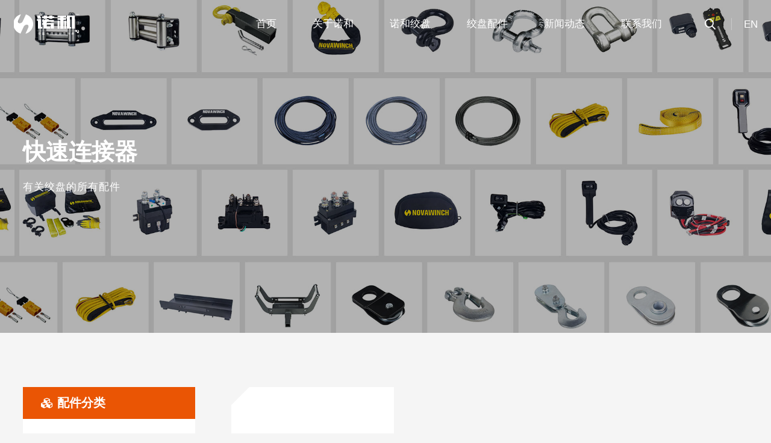

--- FILE ---
content_type: text/html; charset=UTF-8
request_url: https://www.nowvow.net/product-category/accessories/ksljq/
body_size: 24323
content:
<!DOCTYPE HTML>
<html lang="zh-Hans">
<head><meta charset="UTF-8"><script>if(navigator.userAgent.match(/MSIE|Internet Explorer/i)||navigator.userAgent.match(/Trident\/7\..*?rv:11/i)){var href=document.location.href;if(!href.match(/[?&]nowprocket/)){if(href.indexOf("?")==-1){if(href.indexOf("#")==-1){document.location.href=href+"?nowprocket=1"}else{document.location.href=href.replace("#","?nowprocket=1#")}}else{if(href.indexOf("#")==-1){document.location.href=href+"&nowprocket=1"}else{document.location.href=href.replace("#","&nowprocket=1#")}}}}</script><script>(()=>{class RocketLazyLoadScripts{constructor(){this.v="2.0.4",this.userEvents=["keydown","keyup","mousedown","mouseup","mousemove","mouseover","mouseout","touchmove","touchstart","touchend","touchcancel","wheel","click","dblclick","input"],this.attributeEvents=["onblur","onclick","oncontextmenu","ondblclick","onfocus","onmousedown","onmouseenter","onmouseleave","onmousemove","onmouseout","onmouseover","onmouseup","onmousewheel","onscroll","onsubmit"]}async t(){this.i(),this.o(),/iP(ad|hone)/.test(navigator.userAgent)&&this.h(),this.u(),this.l(this),this.m(),this.k(this),this.p(this),this._(),await Promise.all([this.R(),this.L()]),this.lastBreath=Date.now(),this.S(this),this.P(),this.D(),this.O(),this.M(),await this.C(this.delayedScripts.normal),await this.C(this.delayedScripts.defer),await this.C(this.delayedScripts.async),await this.T(),await this.F(),await this.j(),await this.A(),window.dispatchEvent(new Event("rocket-allScriptsLoaded")),this.everythingLoaded=!0,this.lastTouchEnd&&await new Promise(t=>setTimeout(t,500-Date.now()+this.lastTouchEnd)),this.I(),this.H(),this.U(),this.W()}i(){this.CSPIssue=sessionStorage.getItem("rocketCSPIssue"),document.addEventListener("securitypolicyviolation",t=>{this.CSPIssue||"script-src-elem"!==t.violatedDirective||"data"!==t.blockedURI||(this.CSPIssue=!0,sessionStorage.setItem("rocketCSPIssue",!0))},{isRocket:!0})}o(){window.addEventListener("pageshow",t=>{this.persisted=t.persisted,this.realWindowLoadedFired=!0},{isRocket:!0}),window.addEventListener("pagehide",()=>{this.onFirstUserAction=null},{isRocket:!0})}h(){let t;function e(e){t=e}window.addEventListener("touchstart",e,{isRocket:!0}),window.addEventListener("touchend",function i(o){o.changedTouches[0]&&t.changedTouches[0]&&Math.abs(o.changedTouches[0].pageX-t.changedTouches[0].pageX)<10&&Math.abs(o.changedTouches[0].pageY-t.changedTouches[0].pageY)<10&&o.timeStamp-t.timeStamp<200&&(window.removeEventListener("touchstart",e,{isRocket:!0}),window.removeEventListener("touchend",i,{isRocket:!0}),"INPUT"===o.target.tagName&&"text"===o.target.type||(o.target.dispatchEvent(new TouchEvent("touchend",{target:o.target,bubbles:!0})),o.target.dispatchEvent(new MouseEvent("mouseover",{target:o.target,bubbles:!0})),o.target.dispatchEvent(new PointerEvent("click",{target:o.target,bubbles:!0,cancelable:!0,detail:1,clientX:o.changedTouches[0].clientX,clientY:o.changedTouches[0].clientY})),event.preventDefault()))},{isRocket:!0})}q(t){this.userActionTriggered||("mousemove"!==t.type||this.firstMousemoveIgnored?"keyup"===t.type||"mouseover"===t.type||"mouseout"===t.type||(this.userActionTriggered=!0,this.onFirstUserAction&&this.onFirstUserAction()):this.firstMousemoveIgnored=!0),"click"===t.type&&t.preventDefault(),t.stopPropagation(),t.stopImmediatePropagation(),"touchstart"===this.lastEvent&&"touchend"===t.type&&(this.lastTouchEnd=Date.now()),"click"===t.type&&(this.lastTouchEnd=0),this.lastEvent=t.type,t.composedPath&&t.composedPath()[0].getRootNode()instanceof ShadowRoot&&(t.rocketTarget=t.composedPath()[0]),this.savedUserEvents.push(t)}u(){this.savedUserEvents=[],this.userEventHandler=this.q.bind(this),this.userEvents.forEach(t=>window.addEventListener(t,this.userEventHandler,{passive:!1,isRocket:!0})),document.addEventListener("visibilitychange",this.userEventHandler,{isRocket:!0})}U(){this.userEvents.forEach(t=>window.removeEventListener(t,this.userEventHandler,{passive:!1,isRocket:!0})),document.removeEventListener("visibilitychange",this.userEventHandler,{isRocket:!0}),this.savedUserEvents.forEach(t=>{(t.rocketTarget||t.target).dispatchEvent(new window[t.constructor.name](t.type,t))})}m(){const t="return false",e=Array.from(this.attributeEvents,t=>"data-rocket-"+t),i="["+this.attributeEvents.join("],[")+"]",o="[data-rocket-"+this.attributeEvents.join("],[data-rocket-")+"]",s=(e,i,o)=>{o&&o!==t&&(e.setAttribute("data-rocket-"+i,o),e["rocket"+i]=new Function("event",o),e.setAttribute(i,t))};new MutationObserver(t=>{for(const n of t)"attributes"===n.type&&(n.attributeName.startsWith("data-rocket-")||this.everythingLoaded?n.attributeName.startsWith("data-rocket-")&&this.everythingLoaded&&this.N(n.target,n.attributeName.substring(12)):s(n.target,n.attributeName,n.target.getAttribute(n.attributeName))),"childList"===n.type&&n.addedNodes.forEach(t=>{if(t.nodeType===Node.ELEMENT_NODE)if(this.everythingLoaded)for(const i of[t,...t.querySelectorAll(o)])for(const t of i.getAttributeNames())e.includes(t)&&this.N(i,t.substring(12));else for(const e of[t,...t.querySelectorAll(i)])for(const t of e.getAttributeNames())this.attributeEvents.includes(t)&&s(e,t,e.getAttribute(t))})}).observe(document,{subtree:!0,childList:!0,attributeFilter:[...this.attributeEvents,...e]})}I(){this.attributeEvents.forEach(t=>{document.querySelectorAll("[data-rocket-"+t+"]").forEach(e=>{this.N(e,t)})})}N(t,e){const i=t.getAttribute("data-rocket-"+e);i&&(t.setAttribute(e,i),t.removeAttribute("data-rocket-"+e))}k(t){Object.defineProperty(HTMLElement.prototype,"onclick",{get(){return this.rocketonclick||null},set(e){this.rocketonclick=e,this.setAttribute(t.everythingLoaded?"onclick":"data-rocket-onclick","this.rocketonclick(event)")}})}S(t){function e(e,i){let o=e[i];e[i]=null,Object.defineProperty(e,i,{get:()=>o,set(s){t.everythingLoaded?o=s:e["rocket"+i]=o=s}})}e(document,"onreadystatechange"),e(window,"onload"),e(window,"onpageshow");try{Object.defineProperty(document,"readyState",{get:()=>t.rocketReadyState,set(e){t.rocketReadyState=e},configurable:!0}),document.readyState="loading"}catch(t){console.log("WPRocket DJE readyState conflict, bypassing")}}l(t){this.originalAddEventListener=EventTarget.prototype.addEventListener,this.originalRemoveEventListener=EventTarget.prototype.removeEventListener,this.savedEventListeners=[],EventTarget.prototype.addEventListener=function(e,i,o){o&&o.isRocket||!t.B(e,this)&&!t.userEvents.includes(e)||t.B(e,this)&&!t.userActionTriggered||e.startsWith("rocket-")||t.everythingLoaded?t.originalAddEventListener.call(this,e,i,o):(t.savedEventListeners.push({target:this,remove:!1,type:e,func:i,options:o}),"mouseenter"!==e&&"mouseleave"!==e||t.originalAddEventListener.call(this,e,t.savedUserEvents.push,o))},EventTarget.prototype.removeEventListener=function(e,i,o){o&&o.isRocket||!t.B(e,this)&&!t.userEvents.includes(e)||t.B(e,this)&&!t.userActionTriggered||e.startsWith("rocket-")||t.everythingLoaded?t.originalRemoveEventListener.call(this,e,i,o):t.savedEventListeners.push({target:this,remove:!0,type:e,func:i,options:o})}}J(t,e){this.savedEventListeners=this.savedEventListeners.filter(i=>{let o=i.type,s=i.target||window;return e!==o||t!==s||(this.B(o,s)&&(i.type="rocket-"+o),this.$(i),!1)})}H(){EventTarget.prototype.addEventListener=this.originalAddEventListener,EventTarget.prototype.removeEventListener=this.originalRemoveEventListener,this.savedEventListeners.forEach(t=>this.$(t))}$(t){t.remove?this.originalRemoveEventListener.call(t.target,t.type,t.func,t.options):this.originalAddEventListener.call(t.target,t.type,t.func,t.options)}p(t){let e;function i(e){return t.everythingLoaded?e:e.split(" ").map(t=>"load"===t||t.startsWith("load.")?"rocket-jquery-load":t).join(" ")}function o(o){function s(e){const s=o.fn[e];o.fn[e]=o.fn.init.prototype[e]=function(){return this[0]===window&&t.userActionTriggered&&("string"==typeof arguments[0]||arguments[0]instanceof String?arguments[0]=i(arguments[0]):"object"==typeof arguments[0]&&Object.keys(arguments[0]).forEach(t=>{const e=arguments[0][t];delete arguments[0][t],arguments[0][i(t)]=e})),s.apply(this,arguments),this}}if(o&&o.fn&&!t.allJQueries.includes(o)){const e={DOMContentLoaded:[],"rocket-DOMContentLoaded":[]};for(const t in e)document.addEventListener(t,()=>{e[t].forEach(t=>t())},{isRocket:!0});o.fn.ready=o.fn.init.prototype.ready=function(i){function s(){parseInt(o.fn.jquery)>2?setTimeout(()=>i.bind(document)(o)):i.bind(document)(o)}return"function"==typeof i&&(t.realDomReadyFired?!t.userActionTriggered||t.fauxDomReadyFired?s():e["rocket-DOMContentLoaded"].push(s):e.DOMContentLoaded.push(s)),o([])},s("on"),s("one"),s("off"),t.allJQueries.push(o)}e=o}t.allJQueries=[],o(window.jQuery),Object.defineProperty(window,"jQuery",{get:()=>e,set(t){o(t)}})}P(){const t=new Map;document.write=document.writeln=function(e){const i=document.currentScript,o=document.createRange(),s=i.parentElement;let n=t.get(i);void 0===n&&(n=i.nextSibling,t.set(i,n));const c=document.createDocumentFragment();o.setStart(c,0),c.appendChild(o.createContextualFragment(e)),s.insertBefore(c,n)}}async R(){return new Promise(t=>{this.userActionTriggered?t():this.onFirstUserAction=t})}async L(){return new Promise(t=>{document.addEventListener("DOMContentLoaded",()=>{this.realDomReadyFired=!0,t()},{isRocket:!0})})}async j(){return this.realWindowLoadedFired?Promise.resolve():new Promise(t=>{window.addEventListener("load",t,{isRocket:!0})})}M(){this.pendingScripts=[];this.scriptsMutationObserver=new MutationObserver(t=>{for(const e of t)e.addedNodes.forEach(t=>{"SCRIPT"!==t.tagName||t.noModule||t.isWPRocket||this.pendingScripts.push({script:t,promise:new Promise(e=>{const i=()=>{const i=this.pendingScripts.findIndex(e=>e.script===t);i>=0&&this.pendingScripts.splice(i,1),e()};t.addEventListener("load",i,{isRocket:!0}),t.addEventListener("error",i,{isRocket:!0}),setTimeout(i,1e3)})})})}),this.scriptsMutationObserver.observe(document,{childList:!0,subtree:!0})}async F(){await this.X(),this.pendingScripts.length?(await this.pendingScripts[0].promise,await this.F()):this.scriptsMutationObserver.disconnect()}D(){this.delayedScripts={normal:[],async:[],defer:[]},document.querySelectorAll("script[type$=rocketlazyloadscript]").forEach(t=>{t.hasAttribute("data-rocket-src")?t.hasAttribute("async")&&!1!==t.async?this.delayedScripts.async.push(t):t.hasAttribute("defer")&&!1!==t.defer||"module"===t.getAttribute("data-rocket-type")?this.delayedScripts.defer.push(t):this.delayedScripts.normal.push(t):this.delayedScripts.normal.push(t)})}async _(){await this.L();let t=[];document.querySelectorAll("script[type$=rocketlazyloadscript][data-rocket-src]").forEach(e=>{let i=e.getAttribute("data-rocket-src");if(i&&!i.startsWith("data:")){i.startsWith("//")&&(i=location.protocol+i);try{const o=new URL(i).origin;o!==location.origin&&t.push({src:o,crossOrigin:e.crossOrigin||"module"===e.getAttribute("data-rocket-type")})}catch(t){}}}),t=[...new Map(t.map(t=>[JSON.stringify(t),t])).values()],this.Y(t,"preconnect")}async G(t){if(await this.K(),!0!==t.noModule||!("noModule"in HTMLScriptElement.prototype))return new Promise(e=>{let i;function o(){(i||t).setAttribute("data-rocket-status","executed"),e()}try{if(navigator.userAgent.includes("Firefox/")||""===navigator.vendor||this.CSPIssue)i=document.createElement("script"),[...t.attributes].forEach(t=>{let e=t.nodeName;"type"!==e&&("data-rocket-type"===e&&(e="type"),"data-rocket-src"===e&&(e="src"),i.setAttribute(e,t.nodeValue))}),t.text&&(i.text=t.text),t.nonce&&(i.nonce=t.nonce),i.hasAttribute("src")?(i.addEventListener("load",o,{isRocket:!0}),i.addEventListener("error",()=>{i.setAttribute("data-rocket-status","failed-network"),e()},{isRocket:!0}),setTimeout(()=>{i.isConnected||e()},1)):(i.text=t.text,o()),i.isWPRocket=!0,t.parentNode.replaceChild(i,t);else{const i=t.getAttribute("data-rocket-type"),s=t.getAttribute("data-rocket-src");i?(t.type=i,t.removeAttribute("data-rocket-type")):t.removeAttribute("type"),t.addEventListener("load",o,{isRocket:!0}),t.addEventListener("error",i=>{this.CSPIssue&&i.target.src.startsWith("data:")?(console.log("WPRocket: CSP fallback activated"),t.removeAttribute("src"),this.G(t).then(e)):(t.setAttribute("data-rocket-status","failed-network"),e())},{isRocket:!0}),s?(t.fetchPriority="high",t.removeAttribute("data-rocket-src"),t.src=s):t.src="data:text/javascript;base64,"+window.btoa(unescape(encodeURIComponent(t.text)))}}catch(i){t.setAttribute("data-rocket-status","failed-transform"),e()}});t.setAttribute("data-rocket-status","skipped")}async C(t){const e=t.shift();return e?(e.isConnected&&await this.G(e),this.C(t)):Promise.resolve()}O(){this.Y([...this.delayedScripts.normal,...this.delayedScripts.defer,...this.delayedScripts.async],"preload")}Y(t,e){this.trash=this.trash||[];let i=!0;var o=document.createDocumentFragment();t.forEach(t=>{const s=t.getAttribute&&t.getAttribute("data-rocket-src")||t.src;if(s&&!s.startsWith("data:")){const n=document.createElement("link");n.href=s,n.rel=e,"preconnect"!==e&&(n.as="script",n.fetchPriority=i?"high":"low"),t.getAttribute&&"module"===t.getAttribute("data-rocket-type")&&(n.crossOrigin=!0),t.crossOrigin&&(n.crossOrigin=t.crossOrigin),t.integrity&&(n.integrity=t.integrity),t.nonce&&(n.nonce=t.nonce),o.appendChild(n),this.trash.push(n),i=!1}}),document.head.appendChild(o)}W(){this.trash.forEach(t=>t.remove())}async T(){try{document.readyState="interactive"}catch(t){}this.fauxDomReadyFired=!0;try{await this.K(),this.J(document,"readystatechange"),document.dispatchEvent(new Event("rocket-readystatechange")),await this.K(),document.rocketonreadystatechange&&document.rocketonreadystatechange(),await this.K(),this.J(document,"DOMContentLoaded"),document.dispatchEvent(new Event("rocket-DOMContentLoaded")),await this.K(),this.J(window,"DOMContentLoaded"),window.dispatchEvent(new Event("rocket-DOMContentLoaded"))}catch(t){console.error(t)}}async A(){try{document.readyState="complete"}catch(t){}try{await this.K(),this.J(document,"readystatechange"),document.dispatchEvent(new Event("rocket-readystatechange")),await this.K(),document.rocketonreadystatechange&&document.rocketonreadystatechange(),await this.K(),this.J(window,"load"),window.dispatchEvent(new Event("rocket-load")),await this.K(),window.rocketonload&&window.rocketonload(),await this.K(),this.allJQueries.forEach(t=>t(window).trigger("rocket-jquery-load")),await this.K(),this.J(window,"pageshow");const t=new Event("rocket-pageshow");t.persisted=this.persisted,window.dispatchEvent(t),await this.K(),window.rocketonpageshow&&window.rocketonpageshow({persisted:this.persisted})}catch(t){console.error(t)}}async K(){Date.now()-this.lastBreath>45&&(await this.X(),this.lastBreath=Date.now())}async X(){return document.hidden?new Promise(t=>setTimeout(t)):new Promise(t=>requestAnimationFrame(t))}B(t,e){return e===document&&"readystatechange"===t||(e===document&&"DOMContentLoaded"===t||(e===window&&"DOMContentLoaded"===t||(e===window&&"load"===t||e===window&&"pageshow"===t)))}static run(){(new RocketLazyLoadScripts).t()}}RocketLazyLoadScripts.run()})();</script>
	
	<title>快速连接器 &#8211; 诺和绞盘</title>
<meta name='robots' content='max-image-preview:large' />
<link rel='dns-prefetch' href='//www.nowvow.net' />
<link rel="alternate" type="application/rss+xml" title="诺和绞盘 &raquo; Feed" href="https://www.nowvow.net/feed/" />
<link rel="alternate" type="application/rss+xml" title="诺和绞盘 &raquo; 评论 Feed" href="https://www.nowvow.net/comments/feed/" />
<link rel="alternate" type="application/rss+xml" title="诺和绞盘 &raquo; 快速连接器 分类 Feed" href="https://www.nowvow.net/product-category/accessories/ksljq/feed/" />
<link rel="canonical" href="https://www.nowvow.net/product-category/accessories/ksljq" />
<meta name="viewport" content="width=device-width, initial-scale=1">
<meta name="theme-color" content="#ffffff">
<meta property="og:title" content="快速连接器 &#8211; 诺和绞盘">
<meta property="og:url" content="https://www.nowvow.net/product-category/accessories/ksljq">
<meta property="og:locale" content="zh_CN">
<meta property="og:site_name" content="诺和绞盘">
<meta property="og:type" content="website">
<meta property="og:image" content="https://www.nowvow.net/storage/2022/11/ksljq-1024x1024.jpg" itemprop="image">
<style id='wp-img-auto-sizes-contain-inline-css'>
img:is([sizes=auto i],[sizes^="auto," i]){contain-intrinsic-size:3000px 1500px}
/*# sourceURL=wp-img-auto-sizes-contain-inline-css */
</style>
<style id='woocommerce-inline-inline-css'>
.woocommerce form .form-row .required { visibility: visible; }
/*# sourceURL=woocommerce-inline-inline-css */
</style>
<link data-minify="1" rel='stylesheet' id='tawcvs-frontend-css' href='https://www.nowvow.net/core/cache/min/1/core/themes/i/variation/assets/css/frontend.css' media='all' />
<link data-minify="1" rel='stylesheet' id='us-theme-css' href='https://www.nowvow.net/core/cache/min/1/core/uploads/us-assets/www.nowvow.net.css' media='all' />
<style id='rocket-lazyload-inline-css'>
.rll-youtube-player{position:relative;padding-bottom:56.23%;height:0;overflow:hidden;max-width:100%;}.rll-youtube-player:focus-within{outline: 2px solid currentColor;outline-offset: 5px;}.rll-youtube-player iframe{position:absolute;top:0;left:0;width:100%;height:100%;z-index:100;background:0 0}.rll-youtube-player img{bottom:0;display:block;left:0;margin:auto;max-width:100%;width:100%;position:absolute;right:0;top:0;border:none;height:auto;-webkit-transition:.4s all;-moz-transition:.4s all;transition:.4s all}.rll-youtube-player img:hover{-webkit-filter:brightness(75%)}.rll-youtube-player .play{height:100%;width:100%;left:0;top:0;position:absolute;background:var(--wpr-bg-57fa1965-7543-45cb-a8ee-a77ec2967540) no-repeat center;background-color: transparent !important;cursor:pointer;border:none;}
/*# sourceURL=rocket-lazyload-inline-css */
</style>
<!--n2css--><!--n2js--><script type="rocketlazyloadscript" data-rocket-src="https://www.nowvow.net/lib/js/jquery/jquery.min.js" id="jquery-core-js"></script>
<script type="rocketlazyloadscript" data-rocket-src="https://www.nowvow.net/core/modules/39d10ee62c/assets/js/jquery-blockui/jquery.blockUI.min.js" id="wc-jquery-blockui-js" defer data-wp-strategy="defer"></script>
<script id="wc-add-to-cart-js-extra">
var wc_add_to_cart_params = {"ajax_url":"https://www.nowvow.net/wp-admin/admin-ajax.php","wc_ajax_url":"/?wc-ajax=%%endpoint%%","i18n_view_cart":"\u67e5\u770b\u8d2d\u7269\u8f66","cart_url":"https://www.nowvow.net/cart/","is_cart":"","cart_redirect_after_add":"no"};
//# sourceURL=wc-add-to-cart-js-extra
</script>
<script type="rocketlazyloadscript" data-rocket-src="https://www.nowvow.net/core/modules/39d10ee62c/assets/js/frontend/add-to-cart.min.js" id="wc-add-to-cart-js" defer data-wp-strategy="defer"></script>
<script type="rocketlazyloadscript" data-rocket-src="https://www.nowvow.net/core/modules/39d10ee62c/assets/js/js-cookie/js.cookie.min.js" id="wc-js-cookie-js" defer data-wp-strategy="defer"></script>
<script id="woocommerce-js-extra">
var woocommerce_params = {"ajax_url":"https://www.nowvow.net/wp-admin/admin-ajax.php","wc_ajax_url":"/?wc-ajax=%%endpoint%%","i18n_password_show":"\u663e\u793a\u5bc6\u7801","i18n_password_hide":"\u9690\u85cf\u5bc6\u7801"};
//# sourceURL=woocommerce-js-extra
</script>
<script type="rocketlazyloadscript" data-rocket-src="https://www.nowvow.net/core/modules/39d10ee62c/assets/js/frontend/woocommerce.min.js" id="woocommerce-js" defer data-wp-strategy="defer"></script>
		<script id="us_add_no_touch">
			if ( ! /Android|webOS|iPhone|iPad|iPod|BlackBerry|IEMobile|Opera Mini/i.test( navigator.userAgent ) ) {
				document.documentElement.classList.add( "no-touch" );
			}
		</script>
				<script type="rocketlazyloadscript" id="us_color_scheme_switch_class">
			if ( document.cookie.includes( "us_color_scheme_switch_is_on=true" ) ) {
				document.documentElement.classList.add( "us-color-scheme-on" );
			}
		</script>
			<noscript><style>.woocommerce-product-gallery{ opacity: 1 !important; }</style></noscript>
	<link rel="icon" href="https://www.nowvow.net/storage/2022/09/favicon-150x150.png" sizes="32x32" />
<link rel="icon" href="https://www.nowvow.net/storage/2022/09/favicon-300x300.png" sizes="192x192" />
<link rel="apple-touch-icon" href="https://www.nowvow.net/storage/2022/09/favicon-300x300.png" />
<meta name="msapplication-TileImage" content="https://www.nowvow.net/storage/2022/09/favicon-300x300.png" />
<noscript><style id="rocket-lazyload-nojs-css">.rll-youtube-player, [data-lazy-src]{display:none !important;}</style></noscript>		<style id="us-icon-fonts">@font-face{font-display:block;font-style:normal;font-family:"fontawesome";font-weight:900;src:url("https://www.nowvow.net/core/views/865c0c0b4a/fonts/fa-solid-900.woff2") format("woff2")}.fas{font-family:"fontawesome";font-weight:900}@font-face{font-display:block;font-style:normal;font-family:"fontawesome";font-weight:400;src:url("https://www.nowvow.net/core/views/865c0c0b4a/fonts/fa-regular-400.woff2") format("woff2")}.far{font-family:"fontawesome";font-weight:400}@font-face{font-display:block;font-style:normal;font-family:"fontawesome";font-weight:300;src:url("https://www.nowvow.net/core/views/865c0c0b4a/fonts/fa-light-300.woff2") format("woff2")}.fal{font-family:"fontawesome";font-weight:300}@font-face{font-display:block;font-style:normal;font-family:"Font Awesome 5 Duotone";font-weight:900;src:url("https://www.nowvow.net/core/views/865c0c0b4a/fonts/fa-duotone-900.woff2") format("woff2")}.fad{font-family:"Font Awesome 5 Duotone";font-weight:900}.fad{position:relative}.fad:before{position:absolute}.fad:after{opacity:0.4}@font-face{font-display:block;font-style:normal;font-family:"Font Awesome 5 Brands";font-weight:400;src:url("https://www.nowvow.net/core/views/865c0c0b4a/fonts/fa-brands-400.woff2") format("woff2")}.fab{font-family:"Font Awesome 5 Brands";font-weight:400}@font-face{font-display:block;font-style:normal;font-family:"Material Icons";font-weight:400;src:url("https://www.nowvow.net/core/views/865c0c0b4a/fonts/material-icons.woff2") format("woff2")}.material-icons{font-family:"Material Icons";font-weight:400}</style>
				<style id="us-current-header-css"> .l-subheader.at_middle,.l-subheader.at_middle .w-dropdown-list,.l-subheader.at_middle .type_mobile .w-nav-list.level_1{background:var(--color-header-middle-bg);color:var(--color-header-middle-text)}.no-touch .l-subheader.at_middle a:hover,.no-touch .l-header.bg_transparent .l-subheader.at_middle .w-dropdown.opened a:hover{color:var(--color-header-middle-text-hover)}.l-header.bg_transparent:not(.sticky) .l-subheader.at_middle{background:var(--color-header-transparent-bg);color:var(--color-header-transparent-text)}.no-touch .l-header.bg_transparent:not(.sticky) .at_middle .w-cart-link:hover,.no-touch .l-header.bg_transparent:not(.sticky) .at_middle .w-text a:hover,.no-touch .l-header.bg_transparent:not(.sticky) .at_middle .w-html a:hover,.no-touch .l-header.bg_transparent:not(.sticky) .at_middle .w-nav>a:hover,.no-touch .l-header.bg_transparent:not(.sticky) .at_middle .w-menu a:hover,.no-touch .l-header.bg_transparent:not(.sticky) .at_middle .w-search>a:hover,.no-touch .l-header.bg_transparent:not(.sticky) .at_middle .w-socials.shape_none.color_text a:hover,.no-touch .l-header.bg_transparent:not(.sticky) .at_middle .w-socials.shape_none.color_link a:hover,.no-touch .l-header.bg_transparent:not(.sticky) .at_middle .w-dropdown a:hover,.no-touch .l-header.bg_transparent:not(.sticky) .at_middle .type_desktop .menu-item.level_1.opened>a,.no-touch .l-header.bg_transparent:not(.sticky) .at_middle .type_desktop .menu-item.level_1:hover>a{color:var(--color-header-transparent-text-hover)}.header_ver .l-header{background:var(--color-header-middle-bg);color:var(--color-header-middle-text)}@media (min-width:1281px){.hidden_for_default{display:none!important}.l-subheader.at_top{display:none}.l-subheader.at_bottom{display:none}.l-header{position:relative;z-index:111;width:100%}.l-subheader{margin:0 auto}.l-subheader.width_full{padding-left:1.5rem;padding-right:1.5rem}.l-subheader-h{display:flex;align-items:center;position:relative;margin:0 auto;max-width:var(--site-content-width,1200px);height:inherit}.w-header-show{display:none}.l-header.pos_fixed{position:fixed;left:0}.l-header.pos_fixed:not(.notransition) .l-subheader{transition-property:transform,background,box-shadow,line-height,height;transition-duration:.3s;transition-timing-function:cubic-bezier(.78,.13,.15,.86)}.headerinpos_bottom.sticky_first_section .l-header.pos_fixed{position:fixed!important}.header_hor .l-header.sticky_auto_hide{transition:transform .3s cubic-bezier(.78,.13,.15,.86) .1s}.header_hor .l-header.sticky_auto_hide.down{transform:translateY(-110%)}.l-header.bg_transparent:not(.sticky) .l-subheader{box-shadow:none!important;background:none}.l-header.bg_transparent~.l-main .l-section.width_full.height_auto:first-of-type>.l-section-h{padding-top:0!important;padding-bottom:0!important}.l-header.pos_static.bg_transparent{position:absolute;left:0}.l-subheader.width_full .l-subheader-h{max-width:none!important}.l-header.shadow_thin .l-subheader.at_middle,.l-header.shadow_thin .l-subheader.at_bottom{box-shadow:0 1px 0 rgba(0,0,0,0.08)}.l-header.shadow_wide .l-subheader.at_middle,.l-header.shadow_wide .l-subheader.at_bottom{box-shadow:0 3px 5px -1px rgba(0,0,0,0.1),0 2px 1px -1px rgba(0,0,0,0.05)}.header_hor .l-subheader-cell>.w-cart{margin-left:0;margin-right:0}:root{--header-height:100px;--header-sticky-height:80px}.l-header:before{content:'100'}.l-header.sticky:before{content:'80'}.l-subheader.at_top{line-height:40px;height:40px;overflow:visible}.l-header.sticky .l-subheader.at_top{line-height:40px;height:40px;overflow:visible}.l-subheader.at_middle{line-height:100px;height:100px;overflow:visible}.l-header.sticky .l-subheader.at_middle{line-height:80px;height:80px;overflow:visible}.l-subheader.at_bottom{line-height:50px;height:50px;overflow:visible}.l-header.sticky .l-subheader.at_bottom{line-height:50px;height:50px;overflow:visible}.headerinpos_above .l-header.pos_fixed{overflow:hidden;transition:transform 0.3s;transform:translate3d(0,-100%,0)}.headerinpos_above .l-header.pos_fixed.sticky{overflow:visible;transform:none}.headerinpos_above .l-header.pos_fixed~.l-section>.l-section-h,.headerinpos_above .l-header.pos_fixed~.l-main .l-section:first-of-type>.l-section-h{padding-top:0!important}.headerinpos_below .l-header.pos_fixed:not(.sticky){position:absolute;top:100%}.headerinpos_below .l-header.pos_fixed~.l-main>.l-section:first-of-type>.l-section-h{padding-top:0!important}.headerinpos_below .l-header.pos_fixed~.l-main .l-section.full_height:nth-of-type(2){min-height:100vh}.headerinpos_below .l-header.pos_fixed~.l-main>.l-section:nth-of-type(2)>.l-section-h{padding-top:var(--header-height)}.headerinpos_bottom .l-header.pos_fixed:not(.sticky){position:absolute;top:100vh}.headerinpos_bottom .l-header.pos_fixed~.l-main>.l-section:first-of-type>.l-section-h{padding-top:0!important}.headerinpos_bottom .l-header.pos_fixed~.l-main>.l-section:first-of-type>.l-section-h{padding-bottom:var(--header-height)}.headerinpos_bottom .l-header.pos_fixed.bg_transparent~.l-main .l-section.valign_center:not(.height_auto):first-of-type>.l-section-h{top:calc( var(--header-height) / 2 )}.headerinpos_bottom .l-header.pos_fixed:not(.sticky) .w-cart-dropdown,.headerinpos_bottom .l-header.pos_fixed:not(.sticky) .w-nav.type_desktop .w-nav-list.level_2{bottom:100%;transform-origin:0 100%}.headerinpos_bottom .l-header.pos_fixed:not(.sticky) .w-nav.type_mobile.m_layout_dropdown .w-nav-list.level_1{top:auto;bottom:100%;box-shadow:var(--box-shadow-up)}.headerinpos_bottom .l-header.pos_fixed:not(.sticky) .w-nav.type_desktop .w-nav-list.level_3,.headerinpos_bottom .l-header.pos_fixed:not(.sticky) .w-nav.type_desktop .w-nav-list.level_4{top:auto;bottom:0;transform-origin:0 100%}.headerinpos_bottom .l-header.pos_fixed:not(.sticky) .w-dropdown-list{top:auto;bottom:-0.4em;padding-top:0.4em;padding-bottom:2.4em}.admin-bar .l-header.pos_static.bg_solid~.l-main .l-section.full_height:first-of-type{min-height:calc( 100vh - var(--header-height) - 32px )}.admin-bar .l-header.pos_fixed:not(.sticky_auto_hide)~.l-main .l-section.full_height:not(:first-of-type){min-height:calc( 100vh - var(--header-sticky-height) - 32px )}.admin-bar.headerinpos_below .l-header.pos_fixed~.l-main .l-section.full_height:nth-of-type(2){min-height:calc(100vh - 32px)}}@media (min-width:1025px) and (max-width:1280px){.hidden_for_laptops{display:none!important}.l-subheader.at_top{display:none}.l-subheader.at_bottom{display:none}.l-header{position:relative;z-index:111;width:100%}.l-subheader{margin:0 auto}.l-subheader.width_full{padding-left:1.5rem;padding-right:1.5rem}.l-subheader-h{display:flex;align-items:center;position:relative;margin:0 auto;max-width:var(--site-content-width,1200px);height:inherit}.w-header-show{display:none}.l-header.pos_fixed{position:fixed;left:0}.l-header.pos_fixed:not(.notransition) .l-subheader{transition-property:transform,background,box-shadow,line-height,height;transition-duration:.3s;transition-timing-function:cubic-bezier(.78,.13,.15,.86)}.headerinpos_bottom.sticky_first_section .l-header.pos_fixed{position:fixed!important}.header_hor .l-header.sticky_auto_hide{transition:transform .3s cubic-bezier(.78,.13,.15,.86) .1s}.header_hor .l-header.sticky_auto_hide.down{transform:translateY(-110%)}.l-header.bg_transparent:not(.sticky) .l-subheader{box-shadow:none!important;background:none}.l-header.bg_transparent~.l-main .l-section.width_full.height_auto:first-of-type>.l-section-h{padding-top:0!important;padding-bottom:0!important}.l-header.pos_static.bg_transparent{position:absolute;left:0}.l-subheader.width_full .l-subheader-h{max-width:none!important}.l-header.shadow_thin .l-subheader.at_middle,.l-header.shadow_thin .l-subheader.at_bottom{box-shadow:0 1px 0 rgba(0,0,0,0.08)}.l-header.shadow_wide .l-subheader.at_middle,.l-header.shadow_wide .l-subheader.at_bottom{box-shadow:0 3px 5px -1px rgba(0,0,0,0.1),0 2px 1px -1px rgba(0,0,0,0.05)}.header_hor .l-subheader-cell>.w-cart{margin-left:0;margin-right:0}:root{--header-height:80px;--header-sticky-height:70px}.l-header:before{content:'80'}.l-header.sticky:before{content:'70'}.l-subheader.at_top{line-height:40px;height:40px;overflow:visible}.l-header.sticky .l-subheader.at_top{line-height:40px;height:40px;overflow:visible}.l-subheader.at_middle{line-height:80px;height:80px;overflow:visible}.l-header.sticky .l-subheader.at_middle{line-height:70px;height:70px;overflow:visible}.l-subheader.at_bottom{line-height:50px;height:50px;overflow:visible}.l-header.sticky .l-subheader.at_bottom{line-height:50px;height:50px;overflow:visible}.headerinpos_above .l-header.pos_fixed{overflow:hidden;transition:transform 0.3s;transform:translate3d(0,-100%,0)}.headerinpos_above .l-header.pos_fixed.sticky{overflow:visible;transform:none}.headerinpos_above .l-header.pos_fixed~.l-section>.l-section-h,.headerinpos_above .l-header.pos_fixed~.l-main .l-section:first-of-type>.l-section-h{padding-top:0!important}.headerinpos_below .l-header.pos_fixed:not(.sticky){position:absolute;top:100%}.headerinpos_below .l-header.pos_fixed~.l-main>.l-section:first-of-type>.l-section-h{padding-top:0!important}.headerinpos_below .l-header.pos_fixed~.l-main .l-section.full_height:nth-of-type(2){min-height:100vh}.headerinpos_below .l-header.pos_fixed~.l-main>.l-section:nth-of-type(2)>.l-section-h{padding-top:var(--header-height)}.headerinpos_bottom .l-header.pos_fixed:not(.sticky){position:absolute;top:100vh}.headerinpos_bottom .l-header.pos_fixed~.l-main>.l-section:first-of-type>.l-section-h{padding-top:0!important}.headerinpos_bottom .l-header.pos_fixed~.l-main>.l-section:first-of-type>.l-section-h{padding-bottom:var(--header-height)}.headerinpos_bottom .l-header.pos_fixed.bg_transparent~.l-main .l-section.valign_center:not(.height_auto):first-of-type>.l-section-h{top:calc( var(--header-height) / 2 )}.headerinpos_bottom .l-header.pos_fixed:not(.sticky) .w-cart-dropdown,.headerinpos_bottom .l-header.pos_fixed:not(.sticky) .w-nav.type_desktop .w-nav-list.level_2{bottom:100%;transform-origin:0 100%}.headerinpos_bottom .l-header.pos_fixed:not(.sticky) .w-nav.type_mobile.m_layout_dropdown .w-nav-list.level_1{top:auto;bottom:100%;box-shadow:var(--box-shadow-up)}.headerinpos_bottom .l-header.pos_fixed:not(.sticky) .w-nav.type_desktop .w-nav-list.level_3,.headerinpos_bottom .l-header.pos_fixed:not(.sticky) .w-nav.type_desktop .w-nav-list.level_4{top:auto;bottom:0;transform-origin:0 100%}.headerinpos_bottom .l-header.pos_fixed:not(.sticky) .w-dropdown-list{top:auto;bottom:-0.4em;padding-top:0.4em;padding-bottom:2.4em}.admin-bar .l-header.pos_static.bg_solid~.l-main .l-section.full_height:first-of-type{min-height:calc( 100vh - var(--header-height) - 32px )}.admin-bar .l-header.pos_fixed:not(.sticky_auto_hide)~.l-main .l-section.full_height:not(:first-of-type){min-height:calc( 100vh - var(--header-sticky-height) - 32px )}.admin-bar.headerinpos_below .l-header.pos_fixed~.l-main .l-section.full_height:nth-of-type(2){min-height:calc(100vh - 32px)}}@media (min-width:601px) and (max-width:1024px){.hidden_for_tablets{display:none!important}.l-subheader.at_top{display:none}.l-subheader.at_bottom{display:none}.l-header{position:relative;z-index:111;width:100%}.l-subheader{margin:0 auto}.l-subheader.width_full{padding-left:1.5rem;padding-right:1.5rem}.l-subheader-h{display:flex;align-items:center;position:relative;margin:0 auto;max-width:var(--site-content-width,1200px);height:inherit}.w-header-show{display:none}.l-header.pos_fixed{position:fixed;left:0}.l-header.pos_fixed:not(.notransition) .l-subheader{transition-property:transform,background,box-shadow,line-height,height;transition-duration:.3s;transition-timing-function:cubic-bezier(.78,.13,.15,.86)}.headerinpos_bottom.sticky_first_section .l-header.pos_fixed{position:fixed!important}.header_hor .l-header.sticky_auto_hide{transition:transform .3s cubic-bezier(.78,.13,.15,.86) .1s}.header_hor .l-header.sticky_auto_hide.down{transform:translateY(-110%)}.l-header.bg_transparent:not(.sticky) .l-subheader{box-shadow:none!important;background:none}.l-header.bg_transparent~.l-main .l-section.width_full.height_auto:first-of-type>.l-section-h{padding-top:0!important;padding-bottom:0!important}.l-header.pos_static.bg_transparent{position:absolute;left:0}.l-subheader.width_full .l-subheader-h{max-width:none!important}.l-header.shadow_thin .l-subheader.at_middle,.l-header.shadow_thin .l-subheader.at_bottom{box-shadow:0 1px 0 rgba(0,0,0,0.08)}.l-header.shadow_wide .l-subheader.at_middle,.l-header.shadow_wide .l-subheader.at_bottom{box-shadow:0 3px 5px -1px rgba(0,0,0,0.1),0 2px 1px -1px rgba(0,0,0,0.05)}.header_hor .l-subheader-cell>.w-cart{margin-left:0;margin-right:0}:root{--header-height:70px;--header-sticky-height:60px}.l-header:before{content:'70'}.l-header.sticky:before{content:'60'}.l-subheader.at_top{line-height:40px;height:40px;overflow:visible}.l-header.sticky .l-subheader.at_top{line-height:40px;height:40px;overflow:visible}.l-subheader.at_middle{line-height:70px;height:70px;overflow:visible}.l-header.sticky .l-subheader.at_middle{line-height:60px;height:60px;overflow:visible}.l-subheader.at_bottom{line-height:50px;height:50px;overflow:visible}.l-header.sticky .l-subheader.at_bottom{line-height:50px;height:50px;overflow:visible}}@media (max-width:600px){.hidden_for_mobiles{display:none!important}.l-subheader.at_top{display:none}.l-subheader.at_bottom{display:none}.l-header{position:relative;z-index:111;width:100%}.l-subheader{margin:0 auto}.l-subheader.width_full{padding-left:1.5rem;padding-right:1.5rem}.l-subheader-h{display:flex;align-items:center;position:relative;margin:0 auto;max-width:var(--site-content-width,1200px);height:inherit}.w-header-show{display:none}.l-header.pos_fixed{position:fixed;left:0}.l-header.pos_fixed:not(.notransition) .l-subheader{transition-property:transform,background,box-shadow,line-height,height;transition-duration:.3s;transition-timing-function:cubic-bezier(.78,.13,.15,.86)}.headerinpos_bottom.sticky_first_section .l-header.pos_fixed{position:fixed!important}.header_hor .l-header.sticky_auto_hide{transition:transform .3s cubic-bezier(.78,.13,.15,.86) .1s}.header_hor .l-header.sticky_auto_hide.down{transform:translateY(-110%)}.l-header.bg_transparent:not(.sticky) .l-subheader{box-shadow:none!important;background:none}.l-header.bg_transparent~.l-main .l-section.width_full.height_auto:first-of-type>.l-section-h{padding-top:0!important;padding-bottom:0!important}.l-header.pos_static.bg_transparent{position:absolute;left:0}.l-subheader.width_full .l-subheader-h{max-width:none!important}.l-header.shadow_thin .l-subheader.at_middle,.l-header.shadow_thin .l-subheader.at_bottom{box-shadow:0 1px 0 rgba(0,0,0,0.08)}.l-header.shadow_wide .l-subheader.at_middle,.l-header.shadow_wide .l-subheader.at_bottom{box-shadow:0 3px 5px -1px rgba(0,0,0,0.1),0 2px 1px -1px rgba(0,0,0,0.05)}.header_hor .l-subheader-cell>.w-cart{margin-left:0;margin-right:0}:root{--header-height:60px;--header-sticky-height:54px}.l-header:before{content:'60'}.l-header.sticky:before{content:'54'}.l-subheader.at_top{line-height:40px;height:40px;overflow:visible}.l-header.sticky .l-subheader.at_top{line-height:40px;height:40px;overflow:visible}.l-subheader.at_middle{line-height:60px;height:60px;overflow:visible}.l-header.sticky .l-subheader.at_middle{line-height:54px;height:54px;overflow:visible}.l-subheader.at_bottom{line-height:50px;height:50px;overflow:visible}.l-header.sticky .l-subheader.at_bottom{line-height:50px;height:50px;overflow:visible}}@media (min-width:1281px){.ush_image_2{height:45px!important}.l-header.sticky .ush_image_2{height:40px!important}}@media (min-width:1025px) and (max-width:1280px){.ush_image_2{height:35px!important}.l-header.sticky .ush_image_2{height:32px!important}}@media (min-width:601px) and (max-width:1024px){.ush_image_2{height:35px!important}.l-header.sticky .ush_image_2{height:32px!important}}@media (max-width:600px){.ush_image_2{height:32px!important}.l-header.sticky .ush_image_2{height:28px!important}}.header_hor .ush_menu_1.type_desktop .menu-item.level_1>a:not(.w-btn){padding-left:0px;padding-right:0px}.header_hor .ush_menu_1.type_desktop .menu-item.level_1>a.w-btn{margin-left:0px;margin-right:0px}.header_hor .ush_menu_1.type_desktop.align-edges>.w-nav-list.level_1{margin-left:-0px;margin-right:-0px}.header_ver .ush_menu_1.type_desktop .menu-item.level_1>a:not(.w-btn){padding-top:0px;padding-bottom:0px}.header_ver .ush_menu_1.type_desktop .menu-item.level_1>a.w-btn{margin-top:0px;margin-bottom:0px}.ush_menu_1.type_desktop .menu-item:not(.level_1){font-size:0.9rem}.ush_menu_1.type_mobile .w-nav-anchor.level_1,.ush_menu_1.type_mobile .w-nav-anchor.level_1 + .w-nav-arrow{font-size:1.1rem}.ush_menu_1.type_mobile .w-nav-anchor:not(.level_1),.ush_menu_1.type_mobile .w-nav-anchor:not(.level_1) + .w-nav-arrow{font-size:0.9rem}@media (min-width:1281px){.ush_menu_1 .w-nav-icon{--icon-size:36px;--icon-size-int:36}}@media (min-width:1025px) and (max-width:1280px){.ush_menu_1 .w-nav-icon{--icon-size:32px;--icon-size-int:32}}@media (min-width:601px) and (max-width:1024px){.ush_menu_1 .w-nav-icon{--icon-size:24px;--icon-size-int:24}}@media (max-width:600px){.ush_menu_1 .w-nav-icon{--icon-size:24px;--icon-size-int:24}}@media screen and (max-width:899px){.w-nav.ush_menu_1>.w-nav-list.level_1{display:none}.ush_menu_1 .w-nav-control{display:flex}}.no-touch .ush_menu_1 .w-nav-item.level_1.opened>a:not(.w-btn),.no-touch .ush_menu_1 .w-nav-item.level_1:hover>a:not(.w-btn){background:transparent;color:var(--color-header-middle-text-hover)}.ush_menu_1 .w-nav-item.level_1.current-menu-item>a:not(.w-btn),.ush_menu_1 .w-nav-item.level_1.current-menu-ancestor>a:not(.w-btn),.ush_menu_1 .w-nav-item.level_1.current-page-ancestor>a:not(.w-btn){background:transparent;color:var(--color-header-middle-text-hover)}.l-header.bg_transparent:not(.sticky) .ush_menu_1.type_desktop .w-nav-item.level_1.current-menu-item>a:not(.w-btn),.l-header.bg_transparent:not(.sticky) .ush_menu_1.type_desktop .w-nav-item.level_1.current-menu-ancestor>a:not(.w-btn),.l-header.bg_transparent:not(.sticky) .ush_menu_1.type_desktop .w-nav-item.level_1.current-page-ancestor>a:not(.w-btn){background:transparent;color:var(--color-header-transparent-text-hover)}.ush_menu_1 .w-nav-list:not(.level_1){background:var(--color-header-middle-bg);color:var(--color-header-middle-text)}.no-touch .ush_menu_1 .w-nav-item:not(.level_1)>a:focus,.no-touch .ush_menu_1 .w-nav-item:not(.level_1):hover>a{background:transparent;color:var(--color-header-middle-text-hover)}.ush_menu_1 .w-nav-item:not(.level_1).current-menu-item>a,.ush_menu_1 .w-nav-item:not(.level_1).current-menu-ancestor>a,.ush_menu_1 .w-nav-item:not(.level_1).current-page-ancestor>a{background:transparent;color:var(--color-header-middle-text-hover)}@media (min-width:1281px){.ush_search_1.layout_simple{max-width:300px}.ush_search_1.layout_modern.active{width:300px}.ush_search_1{font-size:18px}}@media (min-width:1025px) and (max-width:1280px){.ush_search_1.layout_simple{max-width:250px}.ush_search_1.layout_modern.active{width:250px}.ush_search_1{font-size:18px}}@media (min-width:601px) and (max-width:1024px){.ush_search_1.layout_simple{max-width:200px}.ush_search_1.layout_modern.active{width:200px}.ush_search_1{font-size:16px}}@media (max-width:600px){.ush_search_1{font-size:16px}}.ush_menu_1{font-size:17px!important}.ush_search_1{margin-left:2rem!important}.ush_text_1{font-size:1.1rem!important}</style>
		<style id="us-design-options-css">.us_custom_37fa3f8b{font-size:1.1rem!important;letter-spacing:1px!important}.us_custom_31edb184{color:rgba(255,255,255,0.50)!important;font-size:0.9rem!important}.us_custom_bd4a65be{padding-left:1.5rem!important;padding-right:1.5rem!important;position:absolute!important;top:1.5rem!important}.us_custom_09d3e09f{font-size:1.1rem!important}.us_custom_f73bb618{font-size:1.1rem!important;letter-spacing:1px!important;margin-bottom:0!important}.us_custom_c7389144{padding-bottom:3rem!important;border-top-width:4px!important;border-color:var(--color-content-primary)!important;border-top-style:solid!important}.us_custom_8224efc5{text-align:right!important}.us_custom_c901145c{margin-bottom:0.5rem!important}.us_custom_f2eec366{margin-bottom:1rem!important}.us_custom_91f75fa5{width:110px!important}.us_custom_25d6dcbc{width:157px!important}.us_custom_de2f2598{width:176px!important}.us_custom_2774bef1{margin-bottom:0!important}@media (min-width:1025px) and (max-width:1280px){.us_custom_8224efc5{text-align:right!important}}@media (min-width:601px) and (max-width:1024px){.us_custom_8224efc5{text-align:right!important}}@media (max-width:600px){.us_custom_8224efc5{text-align:left!important}}</style><style id='global-styles-inline-css'>
:root{--wp--preset--aspect-ratio--square: 1;--wp--preset--aspect-ratio--4-3: 4/3;--wp--preset--aspect-ratio--3-4: 3/4;--wp--preset--aspect-ratio--3-2: 3/2;--wp--preset--aspect-ratio--2-3: 2/3;--wp--preset--aspect-ratio--16-9: 16/9;--wp--preset--aspect-ratio--9-16: 9/16;--wp--preset--color--black: #000000;--wp--preset--color--cyan-bluish-gray: #abb8c3;--wp--preset--color--white: #ffffff;--wp--preset--color--pale-pink: #f78da7;--wp--preset--color--vivid-red: #cf2e2e;--wp--preset--color--luminous-vivid-orange: #ff6900;--wp--preset--color--luminous-vivid-amber: #fcb900;--wp--preset--color--light-green-cyan: #7bdcb5;--wp--preset--color--vivid-green-cyan: #00d084;--wp--preset--color--pale-cyan-blue: #8ed1fc;--wp--preset--color--vivid-cyan-blue: #0693e3;--wp--preset--color--vivid-purple: #9b51e0;--wp--preset--gradient--vivid-cyan-blue-to-vivid-purple: linear-gradient(135deg,rgb(6,147,227) 0%,rgb(155,81,224) 100%);--wp--preset--gradient--light-green-cyan-to-vivid-green-cyan: linear-gradient(135deg,rgb(122,220,180) 0%,rgb(0,208,130) 100%);--wp--preset--gradient--luminous-vivid-amber-to-luminous-vivid-orange: linear-gradient(135deg,rgb(252,185,0) 0%,rgb(255,105,0) 100%);--wp--preset--gradient--luminous-vivid-orange-to-vivid-red: linear-gradient(135deg,rgb(255,105,0) 0%,rgb(207,46,46) 100%);--wp--preset--gradient--very-light-gray-to-cyan-bluish-gray: linear-gradient(135deg,rgb(238,238,238) 0%,rgb(169,184,195) 100%);--wp--preset--gradient--cool-to-warm-spectrum: linear-gradient(135deg,rgb(74,234,220) 0%,rgb(151,120,209) 20%,rgb(207,42,186) 40%,rgb(238,44,130) 60%,rgb(251,105,98) 80%,rgb(254,248,76) 100%);--wp--preset--gradient--blush-light-purple: linear-gradient(135deg,rgb(255,206,236) 0%,rgb(152,150,240) 100%);--wp--preset--gradient--blush-bordeaux: linear-gradient(135deg,rgb(254,205,165) 0%,rgb(254,45,45) 50%,rgb(107,0,62) 100%);--wp--preset--gradient--luminous-dusk: linear-gradient(135deg,rgb(255,203,112) 0%,rgb(199,81,192) 50%,rgb(65,88,208) 100%);--wp--preset--gradient--pale-ocean: linear-gradient(135deg,rgb(255,245,203) 0%,rgb(182,227,212) 50%,rgb(51,167,181) 100%);--wp--preset--gradient--electric-grass: linear-gradient(135deg,rgb(202,248,128) 0%,rgb(113,206,126) 100%);--wp--preset--gradient--midnight: linear-gradient(135deg,rgb(2,3,129) 0%,rgb(40,116,252) 100%);--wp--preset--font-size--small: 13px;--wp--preset--font-size--medium: 20px;--wp--preset--font-size--large: 36px;--wp--preset--font-size--x-large: 42px;--wp--preset--spacing--20: 0.44rem;--wp--preset--spacing--30: 0.67rem;--wp--preset--spacing--40: 1rem;--wp--preset--spacing--50: 1.5rem;--wp--preset--spacing--60: 2.25rem;--wp--preset--spacing--70: 3.38rem;--wp--preset--spacing--80: 5.06rem;--wp--preset--shadow--natural: 6px 6px 9px rgba(0, 0, 0, 0.2);--wp--preset--shadow--deep: 12px 12px 50px rgba(0, 0, 0, 0.4);--wp--preset--shadow--sharp: 6px 6px 0px rgba(0, 0, 0, 0.2);--wp--preset--shadow--outlined: 6px 6px 0px -3px rgb(255, 255, 255), 6px 6px rgb(0, 0, 0);--wp--preset--shadow--crisp: 6px 6px 0px rgb(0, 0, 0);}:where(.is-layout-flex){gap: 0.5em;}:where(.is-layout-grid){gap: 0.5em;}body .is-layout-flex{display: flex;}.is-layout-flex{flex-wrap: wrap;align-items: center;}.is-layout-flex > :is(*, div){margin: 0;}body .is-layout-grid{display: grid;}.is-layout-grid > :is(*, div){margin: 0;}:where(.wp-block-columns.is-layout-flex){gap: 2em;}:where(.wp-block-columns.is-layout-grid){gap: 2em;}:where(.wp-block-post-template.is-layout-flex){gap: 1.25em;}:where(.wp-block-post-template.is-layout-grid){gap: 1.25em;}.has-black-color{color: var(--wp--preset--color--black) !important;}.has-cyan-bluish-gray-color{color: var(--wp--preset--color--cyan-bluish-gray) !important;}.has-white-color{color: var(--wp--preset--color--white) !important;}.has-pale-pink-color{color: var(--wp--preset--color--pale-pink) !important;}.has-vivid-red-color{color: var(--wp--preset--color--vivid-red) !important;}.has-luminous-vivid-orange-color{color: var(--wp--preset--color--luminous-vivid-orange) !important;}.has-luminous-vivid-amber-color{color: var(--wp--preset--color--luminous-vivid-amber) !important;}.has-light-green-cyan-color{color: var(--wp--preset--color--light-green-cyan) !important;}.has-vivid-green-cyan-color{color: var(--wp--preset--color--vivid-green-cyan) !important;}.has-pale-cyan-blue-color{color: var(--wp--preset--color--pale-cyan-blue) !important;}.has-vivid-cyan-blue-color{color: var(--wp--preset--color--vivid-cyan-blue) !important;}.has-vivid-purple-color{color: var(--wp--preset--color--vivid-purple) !important;}.has-black-background-color{background-color: var(--wp--preset--color--black) !important;}.has-cyan-bluish-gray-background-color{background-color: var(--wp--preset--color--cyan-bluish-gray) !important;}.has-white-background-color{background-color: var(--wp--preset--color--white) !important;}.has-pale-pink-background-color{background-color: var(--wp--preset--color--pale-pink) !important;}.has-vivid-red-background-color{background-color: var(--wp--preset--color--vivid-red) !important;}.has-luminous-vivid-orange-background-color{background-color: var(--wp--preset--color--luminous-vivid-orange) !important;}.has-luminous-vivid-amber-background-color{background-color: var(--wp--preset--color--luminous-vivid-amber) !important;}.has-light-green-cyan-background-color{background-color: var(--wp--preset--color--light-green-cyan) !important;}.has-vivid-green-cyan-background-color{background-color: var(--wp--preset--color--vivid-green-cyan) !important;}.has-pale-cyan-blue-background-color{background-color: var(--wp--preset--color--pale-cyan-blue) !important;}.has-vivid-cyan-blue-background-color{background-color: var(--wp--preset--color--vivid-cyan-blue) !important;}.has-vivid-purple-background-color{background-color: var(--wp--preset--color--vivid-purple) !important;}.has-black-border-color{border-color: var(--wp--preset--color--black) !important;}.has-cyan-bluish-gray-border-color{border-color: var(--wp--preset--color--cyan-bluish-gray) !important;}.has-white-border-color{border-color: var(--wp--preset--color--white) !important;}.has-pale-pink-border-color{border-color: var(--wp--preset--color--pale-pink) !important;}.has-vivid-red-border-color{border-color: var(--wp--preset--color--vivid-red) !important;}.has-luminous-vivid-orange-border-color{border-color: var(--wp--preset--color--luminous-vivid-orange) !important;}.has-luminous-vivid-amber-border-color{border-color: var(--wp--preset--color--luminous-vivid-amber) !important;}.has-light-green-cyan-border-color{border-color: var(--wp--preset--color--light-green-cyan) !important;}.has-vivid-green-cyan-border-color{border-color: var(--wp--preset--color--vivid-green-cyan) !important;}.has-pale-cyan-blue-border-color{border-color: var(--wp--preset--color--pale-cyan-blue) !important;}.has-vivid-cyan-blue-border-color{border-color: var(--wp--preset--color--vivid-cyan-blue) !important;}.has-vivid-purple-border-color{border-color: var(--wp--preset--color--vivid-purple) !important;}.has-vivid-cyan-blue-to-vivid-purple-gradient-background{background: var(--wp--preset--gradient--vivid-cyan-blue-to-vivid-purple) !important;}.has-light-green-cyan-to-vivid-green-cyan-gradient-background{background: var(--wp--preset--gradient--light-green-cyan-to-vivid-green-cyan) !important;}.has-luminous-vivid-amber-to-luminous-vivid-orange-gradient-background{background: var(--wp--preset--gradient--luminous-vivid-amber-to-luminous-vivid-orange) !important;}.has-luminous-vivid-orange-to-vivid-red-gradient-background{background: var(--wp--preset--gradient--luminous-vivid-orange-to-vivid-red) !important;}.has-very-light-gray-to-cyan-bluish-gray-gradient-background{background: var(--wp--preset--gradient--very-light-gray-to-cyan-bluish-gray) !important;}.has-cool-to-warm-spectrum-gradient-background{background: var(--wp--preset--gradient--cool-to-warm-spectrum) !important;}.has-blush-light-purple-gradient-background{background: var(--wp--preset--gradient--blush-light-purple) !important;}.has-blush-bordeaux-gradient-background{background: var(--wp--preset--gradient--blush-bordeaux) !important;}.has-luminous-dusk-gradient-background{background: var(--wp--preset--gradient--luminous-dusk) !important;}.has-pale-ocean-gradient-background{background: var(--wp--preset--gradient--pale-ocean) !important;}.has-electric-grass-gradient-background{background: var(--wp--preset--gradient--electric-grass) !important;}.has-midnight-gradient-background{background: var(--wp--preset--gradient--midnight) !important;}.has-small-font-size{font-size: var(--wp--preset--font-size--small) !important;}.has-medium-font-size{font-size: var(--wp--preset--font-size--medium) !important;}.has-large-font-size{font-size: var(--wp--preset--font-size--large) !important;}.has-x-large-font-size{font-size: var(--wp--preset--font-size--x-large) !important;}
/*# sourceURL=global-styles-inline-css */
</style>
<style id="wpr-lazyload-bg-container"></style><style id="wpr-lazyload-bg-exclusion"></style>
<noscript>
<style id="wpr-lazyload-bg-nostyle">.rll-youtube-player .play{--wpr-bg-57fa1965-7543-45cb-a8ee-a77ec2967540: url('https://www.nowvow.net/core/modules/ffee7df689/assets/img/youtube.png');}</style>
</noscript>
<script type="application/javascript">const rocket_pairs = [{"selector":".rll-youtube-player .play","style":".rll-youtube-player .play{--wpr-bg-57fa1965-7543-45cb-a8ee-a77ec2967540: url('https:\/\/www.nowvow.net\/core\/modules\/ffee7df689\/assets\/img\/youtube.png');}","hash":"57fa1965-7543-45cb-a8ee-a77ec2967540","url":"https:\/\/www.nowvow.net\/core\/modules\/ffee7df689\/assets\/img\/youtube.png"}]; const rocket_excluded_pairs = [];</script></head>
<body class="archive tax-product_cat term-ksljq term-109 wp-theme-i l-body Impreza_8.39.2 us-core_8.39.3 header_hor headerinpos_top state_default theme-i woocommerce woocommerce-page woocommerce-no-js us-woo-cart_compact" itemscope itemtype="https://schema.org/WebPage">
<style>
.qrcodeHolder{display:none;position:absolute;top:40px;right:0;background:#fff;padding:10px;box-shadow: 0 0 10px rgba(0, 0, 0, 0.3);z-index:9999}
.w-sharing-item.weixin:hover .qrcodeHolder{display:block}
</style>
<div data-rocket-location-hash="8bf3cfa58ee0bf13389a49c0e1dfeaad" class="l-canvas type_wide">
	<header data-rocket-location-hash="f8db820f7da429f388bdb5ed6a85690e" id="page-header" class="l-header pos_fixed shadow_none bg_transparent id_7" itemscope itemtype="https://schema.org/WPHeader"><div data-rocket-location-hash="a1dbb93d25b597d4c5e1bf2f5228c456" class="l-subheader at_middle width_full"><div class="l-subheader-h"><div class="l-subheader-cell at_left"><div class="w-image ush_image_2 with_transparent"><a href="/" aria-label="logo" class="w-image-h"><img width="1600" height="513" src="data:image/svg+xml,%3Csvg%20xmlns='http://www.w3.org/2000/svg'%20viewBox='0%200%201600%20513'%3E%3C/svg%3E" class="attachment-large size-large" alt="" decoding="async" data-lazy-src="https://www.nowvow.net/storage/2022/09/logo.svg" /><noscript><img width="1600" height="513" src="https://www.nowvow.net/storage/2022/09/logo.svg" class="attachment-large size-large" alt="" loading="lazy" decoding="async" /></noscript><img width="1600" height="513" src="data:image/svg+xml,%3Csvg%20xmlns='http://www.w3.org/2000/svg'%20viewBox='0%200%201600%20513'%3E%3C/svg%3E" class="attachment-large size-large" alt="" decoding="async" data-lazy-src="https://www.nowvow.net/storage/2022/11/logo2.svg" /><noscript><img width="1600" height="513" src="https://www.nowvow.net/storage/2022/11/logo2.svg" class="attachment-large size-large" alt="" loading="lazy" decoding="async" /></noscript></a></div></div><div class="l-subheader-cell at_center"></div><div class="l-subheader-cell at_right"><nav class="w-nav type_desktop ush_menu_1 height_full dropdown_height m_align_left m_layout_dropdown" itemscope itemtype="https://schema.org/SiteNavigationElement"><a class="w-nav-control" aria-label="菜单" aria-expanded="false" role="button" href="#"><div class="w-nav-icon style_hamburger_1" style="--icon-thickness:2px"><div></div></div></a><ul class="w-nav-list level_1 hide_for_mobiles hover_simple"><li id="menu-item-29" class="menu-item menu-item-type-post_type menu-item-object-page menu-item-home w-nav-item level_1 menu-item-29"><a class="w-nav-anchor level_1" href="https://www.nowvow.net/"><span class="w-nav-title">首页</span></a></li><li id="menu-item-30" class="menu-item menu-item-type-post_type menu-item-object-page menu-item-has-children w-nav-item level_1 menu-item-30"><a class="w-nav-anchor level_1" aria-haspopup="menu" href="https://www.nowvow.net/about/"><span class="w-nav-title">关于诺和</span><span class="w-nav-arrow" tabindex="0" role="button" aria-expanded="false" aria-label="关于诺和 菜单"></span></a><ul class="w-nav-list level_2"><li id="menu-item-148" class="menu-item menu-item-type-custom menu-item-object-custom w-nav-item level_2 menu-item-148"><a class="w-nav-anchor level_2" href="/about/#p1"><span class="w-nav-title">企业简介</span></a></li><li id="menu-item-149" class="menu-item menu-item-type-custom menu-item-object-custom w-nav-item level_2 menu-item-149"><a class="w-nav-anchor level_2" href="/about/#p2"><span class="w-nav-title">荣誉&#038;证书</span></a></li></ul></li><li id="menu-item-35" class="menu-item menu-item-type-post_type menu-item-object-page menu-item-has-children w-nav-item level_1 menu-item-35"><a class="w-nav-anchor level_1" aria-haspopup="menu" href="https://www.nowvow.net/winch/"><span class="w-nav-title">诺和绞盘</span><span class="w-nav-arrow" tabindex="0" role="button" aria-expanded="false" aria-label="诺和绞盘 菜单"></span></a><ul class="w-nav-list level_2"><li id="menu-item-147" class="menu-item menu-item-type-post_type menu-item-object-us_page_block w-nav-item level_2 menu-item-147"><div class="w-separator size_medium"></div><div class="w-grid hidd1 type_grid layout_341 cols_6" id="us_grid_1" style="--columns:6;--gap:10px;"><style>@media (max-width:1280px){#us_grid_1{--columns:5!important}}@media (max-width:1024px){#us_grid_1{--columns:3!important}}@media (max-width:600px){#us_grid_1{--columns:2!important}}.layout_341 .w-grid-item-h{}.layout_341 .usg_post_title_1{font-size:1.1rem!important;margin-top:1rem!important}</style><div class="w-grid-list">	<div class="w-grid-item type_term term-42 term-pbqzc ratio_1x1">
		<div class="w-grid-item-h">
						<div class="w-post-elm post_image usg_post_image_1 has_ratio"><a href="https://www.nowvow.net/product-category/by-application/pbqzc/" aria-label="快速连接器"><img width="1920" height="1280" src="data:image/svg+xml,%3Csvg%20xmlns='http://www.w3.org/2000/svg'%20viewBox='0%200%201920%201280'%3E%3C/svg%3E" class="attachment-full size-full" alt="" decoding="async" fetchpriority="high" data-lazy-src="https://www.nowvow.net/storage/2022/11/top-qz.jpg" /><noscript><img width="1920" height="1280" src="https://www.nowvow.net/storage/2022/11/top-qz.jpg" class="attachment-full size-full" alt="" decoding="async" fetchpriority="high" /></noscript></a><div style="padding-bottom:66.6667%"></div></div><p class="w-post-elm post_title usg_post_title_1 align_center woocommerce-loop-product__title color_link_inherit"><a href="https://www.nowvow.net/product-category/by-application/pbqzc/">平板清障车绞盘</a></p>		</div>
			</div>
	<div class="w-grid-item type_term term-43 term-qdxc ratio_1x1">
		<div class="w-grid-item-h">
						<div class="w-post-elm post_image usg_post_image_1 has_ratio"><a href="https://www.nowvow.net/product-category/by-application/qdxc/" aria-label="快速连接器"><img width="1920" height="1280" src="data:image/svg+xml,%3Csvg%20xmlns='http://www.w3.org/2000/svg'%20viewBox='0%200%201920%201280'%3E%3C/svg%3E" class="attachment-full size-full" alt="" decoding="async" data-lazy-src="https://www.nowvow.net/storage/2022/11/top-qdx-1.jpg" /><noscript><img width="1920" height="1280" src="https://www.nowvow.net/storage/2022/11/top-qdx-1.jpg" class="attachment-full size-full" alt="" decoding="async" /></noscript></a><div style="padding-bottom:66.6667%"></div></div><p class="w-post-elm post_title usg_post_title_1 align_center woocommerce-loop-product__title color_link_inherit"><a href="https://www.nowvow.net/product-category/by-application/qdxc/">全地形车绞盘</a></p>		</div>
			</div>
	<div class="w-grid-item type_term term-44 term-tdqzc ratio_1x1">
		<div class="w-grid-item-h">
						<div class="w-post-elm post_image usg_post_image_1 has_ratio"><a href="https://www.nowvow.net/product-category/by-application/tdqzc/" aria-label="快速连接器"><img width="1920" height="1280" src="data:image/svg+xml,%3Csvg%20xmlns='http://www.w3.org/2000/svg'%20viewBox='0%200%201920%201280'%3E%3C/svg%3E" class="attachment-full size-full" alt="" decoding="async" data-lazy-src="https://www.nowvow.net/storage/2022/12/top-td-1.jpg" /><noscript><img width="1920" height="1280" src="https://www.nowvow.net/storage/2022/12/top-td-1.jpg" class="attachment-full size-full" alt="" decoding="async" /></noscript></a><div style="padding-bottom:66.6667%"></div></div><p class="w-post-elm post_title usg_post_title_1 align_center woocommerce-loop-product__title color_link_inherit"><a href="https://www.nowvow.net/product-category/by-application/tdqzc/">托吊清障车绞盘</a></p>		</div>
			</div>
	<div class="w-grid-item type_term term-45 term-yyc ratio_1x1">
		<div class="w-grid-item-h">
						<div class="w-post-elm post_image usg_post_image_1 has_ratio"><a href="https://www.nowvow.net/product-category/by-application/yyc/" aria-label="快速连接器"><img width="800" height="450" src="data:image/svg+xml,%3Csvg%20xmlns='http://www.w3.org/2000/svg'%20viewBox='0%200%20800%20450'%3E%3C/svg%3E" class="attachment-full size-full" alt="" decoding="async" data-lazy-src="https://www.nowvow.net/storage/2022/11/top-yy.jpg" /><noscript><img width="800" height="450" src="https://www.nowvow.net/storage/2022/11/top-yy.jpg" class="attachment-full size-full" alt="" decoding="async" /></noscript></a><div style="padding-bottom:66.6667%"></div></div><p class="w-post-elm post_title usg_post_title_1 align_center woocommerce-loop-product__title color_link_inherit"><a href="https://www.nowvow.net/product-category/by-application/yyc/">越野车绞盘</a></p>		</div>
			</div>
	<div class="w-grid-item type_term term-47 term-xfc ratio_1x1">
		<div class="w-grid-item-h">
						<div class="w-post-elm post_image usg_post_image_1 has_ratio"><a href="https://www.nowvow.net/product-category/by-application/xfc/" aria-label="快速连接器"><img width="1920" height="1280" src="data:image/svg+xml,%3Csvg%20xmlns='http://www.w3.org/2000/svg'%20viewBox='0%200%201920%201280'%3E%3C/svg%3E" class="attachment-full size-full" alt="" decoding="async" data-lazy-src="https://www.nowvow.net/storage/2022/11/top-xf.jpg" /><noscript><img width="1920" height="1280" src="https://www.nowvow.net/storage/2022/11/top-xf.jpg" class="attachment-full size-full" alt="" decoding="async" /></noscript></a><div style="padding-bottom:66.6667%"></div></div><p class="w-post-elm post_title usg_post_title_1 align_center woocommerce-loop-product__title color_link_inherit"><a href="https://www.nowvow.net/product-category/by-application/xfc/">消防车绞盘</a></p>		</div>
			</div>
	<div class="w-grid-item type_term term-49 term-tzc ratio_1x1">
		<div class="w-grid-item-h">
						<div class="w-post-elm post_image usg_post_image_1 has_ratio"><a href="https://www.nowvow.net/product-category/by-application/tzc/" aria-label="快速连接器"><img width="1920" height="1280" src="data:image/svg+xml,%3Csvg%20xmlns='http://www.w3.org/2000/svg'%20viewBox='0%200%201920%201280'%3E%3C/svg%3E" class="attachment-full size-full" alt="" decoding="async" data-lazy-src="https://www.nowvow.net/storage/2022/12/fl-tzc-1.jpg" /><noscript><img width="1920" height="1280" src="https://www.nowvow.net/storage/2022/12/fl-tzc-1.jpg" class="attachment-full size-full" alt="" decoding="async" /></noscript></a><div style="padding-bottom:66.6667%"></div></div><p class="w-post-elm post_title usg_post_title_1 align_center woocommerce-loop-product__title color_link_inherit"><a href="https://www.nowvow.net/product-category/by-application/tzc/">特种车绞盘</a></p>		</div>
			</div>
</div>	<div class="w-grid-json hidden" onclick='return []'></div>
	</div><div class="w-separator size_medium"></div>
</li></ul></li><li id="menu-item-33" class="menu-item menu-item-type-post_type menu-item-object-page w-nav-item level_1 menu-item-33"><a class="w-nav-anchor level_1" href="https://www.nowvow.net/accessories/"><span class="w-nav-title">绞盘配件</span></a></li><li id="menu-item-31" class="menu-item menu-item-type-post_type menu-item-object-page menu-item-has-children w-nav-item level_1 menu-item-31"><a class="w-nav-anchor level_1" aria-haspopup="menu" href="https://www.nowvow.net/news/"><span class="w-nav-title">新闻动态</span><span class="w-nav-arrow" tabindex="0" role="button" aria-expanded="false" aria-label="新闻动态 菜单"></span></a><ul class="w-nav-list level_2"><li id="menu-item-98" class="menu-item menu-item-type-taxonomy menu-item-object-category w-nav-item level_2 menu-item-98"><a class="w-nav-anchor level_2" href="https://www.nowvow.net/category/company-news/"><span class="w-nav-title">公司动态</span></a></li><li id="menu-item-99" class="menu-item menu-item-type-taxonomy menu-item-object-category w-nav-item level_2 menu-item-99"><a class="w-nav-anchor level_2" href="https://www.nowvow.net/category/notice/"><span class="w-nav-title">相关公告</span></a></li><li id="menu-item-100" class="menu-item menu-item-type-taxonomy menu-item-object-category w-nav-item level_2 menu-item-100"><a class="w-nav-anchor level_2" href="https://www.nowvow.net/category/industry-news/"><span class="w-nav-title">行业新闻</span></a></li></ul></li><li id="menu-item-34" class="menu-item menu-item-type-post_type menu-item-object-page w-nav-item level_1 menu-item-34"><a class="w-nav-anchor level_1" href="https://www.nowvow.net/contact/"><span class="w-nav-title">联系我们</span></a></li><li class="w-nav-close"></li></ul><div class="w-nav-options hidden" onclick='return {&quot;mobileWidth&quot;:900,&quot;mobileBehavior&quot;:0}'></div></nav><div class="w-search ush_search_1 elm_in_header us-field-style_1 layout_modern iconpos_right"><a class="w-search-open" role="button" aria-label="搜索" href="#"><i class="far fa-search"></i></a><div class="w-search-form"><form class="w-form-row for_text" role="search" action="https://www.nowvow.net/" method="get"><div class="w-form-row-field"><input type="text" name="s" placeholder="搜索产品..." aria-label="搜索产品..." value/><input type="hidden" name="post_type" value="product" /></div><button aria-label="关闭" class="w-search-close" type="button"></button></form></div></div><div class="w-text ush_text_1 top-en nowrap"><a target="_blank" rel="nofollow" href="https://www.novawinch.com" class="w-text-h"><span class="w-text-value">EN</span></a></div></div></div></div><div data-rocket-location-hash="f17ef55f4ebec1ea3c63c1fb4bcac9e1" class="l-subheader for_hidden hidden"></div></header><main data-rocket-location-hash="05af6d5b10fccd8afbb8f9bc7a35969f" id="page-content" class="l-main" itemprop="mainContentOfPage">
	<section data-rocket-location-hash="194852b7c00126a4e0e9958353f30a96" class="l-section wpb_row height_small color_secondary with_img"><div data-bg="https://www.nowvow.net/storage/2022/11/ksljq.jpg" class="l-section-img rocket-lazyload" role="img" aria-label="图片" data-img-width="1400" data-img-height="1400" style="background-repeat: no-repeat;"></div><div class="l-section-overlay" style="background:rgba(0,0,0,0.30)"></div><div data-rocket-location-hash="627ab110281b4816771979a749eae21a" class="l-section-h i-cf"><div class="g-cols vc_row via_grid cols_1 laptops-cols_inherit tablets-cols_inherit mobiles-cols_1 valign_top type_default stacking_default"><div class="wpb_column vc_column_container"><div class="vc_column-inner"><div class="w-separator size_custom" style="height:200px" id="q116"><style>@media(max-width:600px){ #q116{height:80px!important}}</style></div><h1 class="w-post-elm post_title entry-title color_link_inherit">快速连接器</h1><div class="w-post-elm post_custom_field us_custom_37fa3f8b type_text title_1 color_link_inherit"><span class="w-post-elm-value"></span></div><div class="w-separator size_custom" style="height:200px" id="j3b5"><style>@media(max-width:600px){ #j3b5{height:100px!important}}</style></div></div></div></div></div></section>
<style data-type="us_custom-css">.l-main section:first-child{display:none}</style><section data-rocket-location-hash="34770cb644b0198dba812bd92671b895" class="l-section wpb_row height_small color_secondary with_img"><div data-bg="https://www.nowvow.net/storage/2022/12/top-pj.jpg" class="l-section-img rocket-lazyload" role="img" aria-label="图片" data-img-width="1920" data-img-height="860" style="background-repeat: no-repeat;"></div><div class="l-section-overlay" style="background:rgba(0,0,0,0.30)"></div><div class="l-section-h i-cf"><div class="g-cols vc_row via_grid cols_1 laptops-cols_inherit tablets-cols_inherit mobiles-cols_1 valign_top type_default stacking_default"><div class="wpb_column vc_column_container"><div class="vc_column-inner"><div class="w-separator size_custom" style="height:200px" id="mf60"><style>@media(max-width:600px){ #mf60{height:140px!important}}</style></div><h1 class="w-post-elm post_title entry-title color_link_inherit">快速连接器</h1><div class="wpb_text_column us_custom_f73bb618"><div class="wpb_wrapper"><p>有关绞盘的所有配件</p>
</div></div><div class="w-separator size_custom" style="height:200px" id="k251"><style>@media(max-width:600px){ #k251{height:100px!important}}</style></div></div></div></div></div></section><section data-rocket-location-hash="749c780ee2bba1c512a3f67021546970" class="l-section wpb_row height_large color_alternate"><div class="l-section-h i-cf"><div class="g-cols vc_row via_grid cols_1 laptops-cols_inherit tablets-cols_inherit mobiles-cols_1 valign_top type_default reversed stacking_default"><div class="wpb_column vc_column_container"><div class="vc_column-inner"><div class="g-cols wpb_row via_grid cols_1-3 laptops-cols_inherit tablets-cols_inherit mobiles-cols_1 valign_top type_default reversed stacking_default" style="--columns-gap:4rem;"><div class="wpb_column vc_column_container cbl1 type_sticky"><div class="vc_column-inner"><h4 class="w-text icon_atleft"><span class="w-text-h"><i class="fas fa-cubes"></i><span class="w-text-value">配件分类</span></span></h4><div class="w-vwrapper align_none valign_top" style="--vwrapper-gap:1.5rem"><nav class="w-menu line2 layout_ver style_links us_menu_1" style="--main-gap:1rem;--main-ver-indent:0.8em;--main-hor-indent:0.8em;--main-color:inherit;--main-hover-color:var(--color-content-primary);--main-active-color:var(--color-content-primary);"><ul id="menu-%e7%bb%9e%e7%9b%98%e9%85%8d%e4%bb%b6" class="menu"><li id="menu-item-367" class="menu-item menu-item-type-taxonomy menu-item-object-product_cat menu-item-367"><a href="https://www.nowvow.net/product-category/accessories/ykq/">遥控器</a></li><li id="menu-item-366" class="menu-item menu-item-type-taxonomy menu-item-object-product_cat menu-item-366"><a href="https://www.nowvow.net/product-category/accessories/kg/">开关</a></li><li id="menu-item-362" class="menu-item menu-item-type-taxonomy menu-item-object-product_cat menu-item-362"><a href="https://www.nowvow.net/product-category/accessories/qg/">吊钩</a></li><li id="menu-item-368" class="menu-item menu-item-type-taxonomy menu-item-object-product_cat menu-item-368"><a href="https://www.nowvow.net/product-category/accessories/gss/">钢丝绳</a></li><li id="menu-item-365" class="menu-item menu-item-type-taxonomy menu-item-object-product_cat menu-item-365"><a href="https://www.nowvow.net/product-category/accessories/nls/">尼龙绳</a></li><li id="menu-item-364" class="menu-item menu-item-type-taxonomy menu-item-object-product_cat menu-item-364"><a href="https://www.nowvow.net/product-category/accessories/dsq/">导绳器</a></li><li id="menu-item-560" class="menu-item menu-item-type-taxonomy menu-item-object-product_cat menu-item-560"><a href="https://www.nowvow.net/product-category/accessories/ldsq/">铝导绳器</a></li><li id="menu-item-361" class="menu-item menu-item-type-taxonomy menu-item-object-product_cat menu-item-361"><a href="https://www.nowvow.net/product-category/accessories/ysb/">压绳板</a></li><li id="menu-item-363" class="menu-item menu-item-type-taxonomy menu-item-object-product_cat menu-item-363"><a href="https://www.nowvow.net/product-category/accessories/azb/">安装板</a></li><li id="menu-item-369" class="menu-item menu-item-type-taxonomy menu-item-object-product_cat menu-item-369"><a href="https://www.nowvow.net/product-category/accessories/fk/">阀块</a></li><li id="menu-item-360" class="menu-item menu-item-type-taxonomy menu-item-object-product_cat menu-item-360"><a href="https://www.nowvow.net/product-category/accessories/xk/">卸扣</a></li><li id="menu-item-553" class="menu-item menu-item-type-taxonomy menu-item-object-product_cat menu-item-553"><a href="https://www.nowvow.net/product-category/accessories/gjb/">工具包</a></li><li id="menu-item-554" class="menu-item menu-item-type-taxonomy menu-item-object-product_cat current-menu-item menu-item-554"><a href="https://www.nowvow.net/product-category/accessories/ksljq/" aria-current="page">快速连接器</a></li><li id="menu-item-555" class="menu-item menu-item-type-taxonomy menu-item-object-product_cat menu-item-555"><a href="https://www.nowvow.net/product-category/accessories/wxykq/">无线遥控器</a></li><li id="menu-item-556" class="menu-item menu-item-type-taxonomy menu-item-object-product_cat menu-item-556"><a href="https://www.nowvow.net/product-category/accessories/sgbhq/">树干保护器</a></li><li id="menu-item-557" class="menu-item menu-item-type-taxonomy menu-item-object-product_cat menu-item-557"><a href="https://www.nowvow.net/product-category/accessories/jpg/">绞盘盖</a></li><li id="menu-item-558" class="menu-item menu-item-type-taxonomy menu-item-object-product_cat menu-item-558"><a href="https://www.nowvow.net/product-category/accessories/jdq/">继电器</a></li><li id="menu-item-559" class="menu-item menu-item-type-taxonomy menu-item-object-product_cat menu-item-559"><a href="https://www.nowvow.net/product-category/accessories/gssznq/">钢丝绳阻尼器</a></li></ul><style>@media ( max-width:600px ){.us_menu_1 .menu{display:block!important}.us_menu_1 .menu>li{margin:0 0 var(--main-gap,1rem)!important}}</style></nav></div></div></div><div class="wpb_column vc_column_container"><div class="vc_column-inner"><div class="w-grid hidd-pro type_grid layout_328 used_by_grid_filter cols_3 pagination_regular" id="us_grid_2" style="--columns:3;--gap:0.8rem;" data-filterable="true"><style>@media (max-width:1024px){#us_grid_2{--columns:2!important}}@media (max-width:600px){#us_grid_2{--columns:2!important}}.layout_328 .w-grid-item-h{background:#ffffff}.layout_328 .usg_post_image_1{transition-duration:0.3s;transform-origin:50% 50%;transform:scale(1) translate(0%,0%)}.layout_328 .w-grid-item-h:focus-within .usg_post_image_1,.layout_328 .w-grid-item-h:hover .usg_post_image_1{transform:scale(1.05) translate(0%,0%);opacity:1}.layout_328 .usg_post_image_1{padding:0.8rem!important}.layout_328 .usg_post_taxonomy_1{font-size:12px!important}.layout_328 .usg_post_title_2{margin-top:0.6rem!important}.layout_328 .usg_vwrapper_2{padding-left:2rem!important;padding-bottom:2rem!important;padding-right:2rem!important}.layout_328 .usg_post_taxonomy_2{position:absolute!important;top:1.5rem!important;right:1.5rem!important;z-index:99!important}@media (min-width:1025px) and (max-width:1280px){.layout_328 .usg_post_image_1{padding:0.8rem!important}.layout_328 .usg_vwrapper_2{padding-left:2rem!important;padding-bottom:2rem!important;padding-right:2rem!important}.layout_328 .usg_post_taxonomy_2{position:absolute!important;top:1.5rem!important;right:1.5rem!important;z-index:99!important}}@media (min-width:601px) and (max-width:1024px){.layout_328 .usg_post_image_1{padding:0.8rem!important}.layout_328 .usg_vwrapper_2{padding-left:2rem!important;padding-bottom:2rem!important;padding-right:2rem!important}.layout_328 .usg_post_taxonomy_2{position:absolute!important;top:1.5rem!important;right:1.5rem!important;z-index:99!important}}@media (max-width:600px){.layout_328 .usg_post_image_1{padding:0.4rem!important}.layout_328 .usg_post_title_2{font-size:1.2rem!important}.layout_328 .usg_vwrapper_2{padding:0.5rem 1rem 1.5rem 1rem!important}.layout_328 .usg_post_taxonomy_2{position:absolute!important;top:0.8rem!important;right:0.8rem!important;z-index:99!important}}</style><div class="w-grid-list">	<article class="w-grid-item size_1x1 post-505 product type-product status-publish has-post-thumbnail product_cat-ksljq first instock shipping-taxable product-type-simple" data-id="505">
		<div class="w-grid-item-h">
						<div class="w-vwrapper usg_vwrapper_1 align_none valign_top" style="--vwrapper-gap:0px"><div class="w-post-elm post_image usg_post_image_1 stretched"><a href="https://www.nowvow.net/product/ksljq/" aria-label="快速连接器"><img width="1024" height="1024" src="data:image/svg+xml,%3Csvg%20xmlns='http://www.w3.org/2000/svg'%20viewBox='0%200%201024%201024'%3E%3C/svg%3E" class="attachment-large size-large wp-post-image" alt="" decoding="async" data-lazy-srcset="https://www.nowvow.net/storage/2022/11/ksljq-1024x1024.jpg 1024w, https://www.nowvow.net/storage/2022/11/ksljq-300x300.jpg 300w, https://www.nowvow.net/storage/2022/11/ksljq-150x150.jpg 150w, https://www.nowvow.net/storage/2022/11/ksljq-800x800.jpg 800w, https://www.nowvow.net/storage/2022/11/ksljq.jpg 1400w" data-lazy-sizes="(max-width: 1024px) 100vw, 1024px" data-lazy-src="https://www.nowvow.net/storage/2022/11/ksljq-1024x1024.jpg" /><noscript><img width="1024" height="1024" src="https://www.nowvow.net/storage/2022/11/ksljq-1024x1024.jpg" class="attachment-large size-large wp-post-image" alt="" decoding="async" srcset="https://www.nowvow.net/storage/2022/11/ksljq-1024x1024.jpg 1024w, https://www.nowvow.net/storage/2022/11/ksljq-300x300.jpg 300w, https://www.nowvow.net/storage/2022/11/ksljq-150x150.jpg 150w, https://www.nowvow.net/storage/2022/11/ksljq-800x800.jpg 800w, https://www.nowvow.net/storage/2022/11/ksljq.jpg 1400w" sizes="(max-width: 1024px) 100vw, 1024px" /></noscript></a></div><div class="w-vwrapper usg_vwrapper_2 align_none valign_top"><div class="w-post-elm post_taxonomy usg_post_taxonomy_1 style_simple color_link_inherit"><a class="term-109 term-ksljq" href="https://www.nowvow.net/product-category/accessories/ksljq/">快速连接器</a></div><h4 class="w-post-elm post_title usg_post_title_2 woocommerce-loop-product__title color_link_inherit"><a href="https://www.nowvow.net/product/ksljq/">快速连接器</a></h4></div></div>		</div>
			</article>
</div><div class="w-grid-preloader">	<div class="g-preloader type_1">
		<div></div>
	</div>
	</div>	<div class="w-grid-json hidden" onclick='return {&quot;action&quot;:&quot;us_ajax_grid&quot;,&quot;infinite_scroll&quot;:0,&quot;max_num_pages&quot;:1,&quot;pagination&quot;:&quot;regular&quot;,&quot;template_vars&quot;:{&quot;columns&quot;:&quot;3&quot;,&quot;exclude_items&quot;:&quot;none&quot;,&quot;img_size&quot;:&quot;default&quot;,&quot;ignore_items_size&quot;:0,&quot;items_layout&quot;:&quot;328&quot;,&quot;items_offset&quot;:&quot;1&quot;,&quot;load_animation&quot;:&quot;none&quot;,&quot;overriding_link&quot;:&quot;{\&quot;url\&quot;:\&quot;\&quot;}&quot;,&quot;post_id&quot;:370,&quot;query_args&quot;:{&quot;product_cat&quot;:&quot;accessories\/ksljq&quot;,&quot;post_type&quot;:[&quot;product&quot;],&quot;post_status&quot;:[&quot;publish&quot;],&quot;posts_per_page&quot;:12,&quot;tax_query&quot;:{&quot;relation&quot;:&quot;AND&quot;,&quot;0&quot;:{&quot;taxonomy&quot;:&quot;product_visibility&quot;,&quot;terms&quot;:[8],&quot;field&quot;:&quot;term_taxonomy_id&quot;,&quot;operator&quot;:&quot;NOT IN&quot;,&quot;include_children&quot;:true},&quot;1&quot;:{&quot;taxonomy&quot;:&quot;product_cat&quot;,&quot;terms&quot;:[&quot;ksljq&quot;],&quot;field&quot;:&quot;slug&quot;,&quot;operator&quot;:&quot;IN&quot;,&quot;include_children&quot;:true}}},&quot;orderby_query_args&quot;:{&quot;orderby&quot;:&quot;menu_order title&quot;,&quot;order&quot;:&quot;ASC&quot;},&quot;type&quot;:&quot;grid&quot;,&quot;us_grid_post_type&quot;:&quot;current_query&quot;,&quot;us_grid_ajax_index&quot;:1,&quot;us_grid_filter_query_string&quot;:null,&quot;us_grid_index&quot;:2,&quot;page_args&quot;:{&quot;page_type&quot;:&quot;archive&quot;,&quot;taxonomy_type&quot;:&quot;product_cat&quot;}}}'></div>
	</div></div></div></div></div></div></div></div></section>
</main>
</div>
<style data-type="us_custom-css">.l-footer .widgettitle{font-size:1.1rem;margin-bottom:1.8rem;font-weight:700}.l-footer .w-iconbox-icon{margin-right:6px!important}.l-footer .widget_nav_menu ul li{line-height:2}.l-footer .menu a{font-size:1rem}.l-footer h6{font-size:1rem;color:var(--color-footer-link)!important}.l-footer p{font-size:0.9rem}.l-footer .dh-dz p{font-size:1rem;line-height:1.6}.lxjj h3{padding-top:0;font-size:max( 1.5rem,1.4vw );color:var(--color-content-primary)!important}.yy-menu li{float:left;width:50%}.l-footer .w-tabs-section-title{font-size:1.1rem!important;color:var(--color-footer-heading)!important}.l-footer .w-tabs-section-content{padding-top:0!important}@media(min-width:1024px){.line4.g-cols.cols_4{grid-template-columns:1.6fr 1fr 1fr 2fr}}</style><footer data-rocket-location-hash="c4c048903d82963f204075873af423be" id="page-footer" class="l-footer" itemscope itemtype="https://schema.org/WPFooter"><section data-rocket-location-hash="78850f8f6a171c4886570d2ae4b3c9d5" class="l-section wpb_row us_custom_c7389144 height_large color_footer-bottom"><div class="l-section-h i-cf"><div class="g-cols vc_row via_grid cols_1 laptops-cols_inherit tablets-cols_inherit mobiles-cols_1 valign_top type_default stacking_default"><div class="wpb_column vc_column_container"><div class="vc_column-inner"><div class="g-cols wpb_row hide_on_default hide_on_laptops hide_on_tablets via_grid cols_1 laptops-cols_inherit tablets-cols_inherit mobiles-cols_1 valign_top type_default stacking_default" style="--columns-gap:3rem;"><div class="wpb_column vc_column_container"><div class="vc_column-inner"><div class="w-tabs style_default switch_click accordion remove_indents" style="--sections-title-size:1rem"><div class="w-tabs-sections titles-align_none icon_plus cpos_right"><div class="w-tabs-section" id="reb2"><button class="w-tabs-section-header" aria-controls="content-reb2" aria-expanded="false"><h6 class="w-tabs-section-title">产品中心</h6><div class="w-tabs-section-control"></div></button><div  class="w-tabs-section-content" id="content-reb2"><div class="w-tabs-section-content-h i-cf"><nav class="w-menu yy-menu layout_ver style_links us_menu_2" style="--main-gap:0.6rem;--main-ver-indent:0.8em;--main-hor-indent:0.8em;--main-color:inherit;--main-hover-color:var(--color-footer-link-hover);"><ul id="menu-%e6%8c%89%e5%ba%94%e7%94%a8%e5%88%86%e7%b1%bb" class="menu"><li id="menu-item-128" class="menu-item menu-item-type-taxonomy menu-item-object-product_cat menu-item-128"><a href="https://www.nowvow.net/product-category/by-application/pbqzc/">平板清障车绞盘</a></li><li id="menu-item-127" class="menu-item menu-item-type-taxonomy menu-item-object-product_cat menu-item-127"><a href="https://www.nowvow.net/product-category/by-application/qdxc/">全地形车绞盘</a></li><li id="menu-item-130" class="menu-item menu-item-type-taxonomy menu-item-object-product_cat menu-item-130"><a href="https://www.nowvow.net/product-category/by-application/tdqzc/">托吊清障车绞盘</a></li><li id="menu-item-136" class="menu-item menu-item-type-taxonomy menu-item-object-product_cat menu-item-136"><a href="https://www.nowvow.net/product-category/by-application/yyc/">越野车绞盘</a></li><li id="menu-item-135" class="menu-item menu-item-type-taxonomy menu-item-object-product_cat menu-item-135"><a href="https://www.nowvow.net/product-category/by-application/wlwg/">蜗轮蜗杆绞盘</a></li><li id="menu-item-131" class="menu-item menu-item-type-taxonomy menu-item-object-product_cat menu-item-131"><a href="https://www.nowvow.net/product-category/by-application/xfc/">消防车绞盘</a></li><li id="menu-item-129" class="menu-item menu-item-type-taxonomy menu-item-object-product_cat menu-item-129"><a href="https://www.nowvow.net/product-category/by-application/hshll/">恒速恒拉力绞盘</a></li><li id="menu-item-133" class="menu-item menu-item-type-taxonomy menu-item-object-product_cat menu-item-133"><a href="https://www.nowvow.net/product-category/by-application/tzc/">特种车绞盘</a></li><li id="menu-item-132" class="menu-item menu-item-type-taxonomy menu-item-object-product_cat menu-item-132"><a href="https://www.nowvow.net/product-category/by-application/yyhxjg/">液压回转机构</a></li><li id="menu-item-134" class="menu-item menu-item-type-taxonomy menu-item-object-product_cat menu-item-134"><a href="https://www.nowvow.net/product-category/by-application/ycq/">移车器</a></li></ul><style>@media ( max-width:600px ){.us_menu_2 .menu{display:block!important}.us_menu_2 .menu>li{margin:0 0 var(--main-gap,0.6rem)!important}}</style></nav></div></div></div><div class="w-tabs-section" id="o65f"><button class="w-tabs-section-header" aria-controls="content-o65f" aria-expanded="false"><h6 class="w-tabs-section-title">关于诺和</h6><div class="w-tabs-section-control"></div></button><div  class="w-tabs-section-content" id="content-o65f"><div class="w-tabs-section-content-h i-cf"><nav class="w-menu layout_ver style_links us_menu_3" style="--main-gap:0.6rem;--main-ver-indent:0.8em;--main-hor-indent:0.8em;--main-color:inherit;--main-hover-color:var(--color-footer-link-hover);"><ul id="menu-%e9%a1%b5%e8%84%9a%e8%8f%9c%e5%8d%952" class="menu"><li id="menu-item-163" class="menu-item menu-item-type-custom menu-item-object-custom menu-item-163"><a href="/about/#p1">企业简介</a></li><li id="menu-item-164" class="menu-item menu-item-type-custom menu-item-object-custom menu-item-164"><a href="/about/#p2">荣誉&#038;证书</a></li><li id="menu-item-168" class="menu-item menu-item-type-post_type menu-item-object-page menu-item-168"><a href="https://www.nowvow.net/case/">服务案例</a></li><li id="menu-item-169" class="menu-item menu-item-type-post_type menu-item-object-page menu-item-169"><a href="https://www.nowvow.net/contact/">联系我们</a></li></ul><style>@media ( max-width:600px ){.us_menu_3 .menu{display:block!important}.us_menu_3 .menu>li{margin:0 0 var(--main-gap,0.6rem)!important}}</style></nav></div></div></div><div class="w-tabs-section" id="ac70"><button class="w-tabs-section-header" aria-controls="content-ac70" aria-expanded="false"><h6 class="w-tabs-section-title">新闻动态</h6><div class="w-tabs-section-control"></div></button><div  class="w-tabs-section-content" id="content-ac70"><div class="w-tabs-section-content-h i-cf"><nav class="w-menu layout_ver style_links us_menu_4" style="--main-gap:0.6rem;--main-ver-indent:0.8em;--main-hor-indent:0.8em;--main-color:inherit;--main-hover-color:var(--color-footer-link-hover);"><ul id="menu-%e9%a1%b5%e8%84%9a%e8%8f%9c%e5%8d%953" class="menu"><li id="menu-item-165" class="menu-item menu-item-type-taxonomy menu-item-object-category menu-item-165"><a href="https://www.nowvow.net/category/company-news/">公司动态</a></li><li id="menu-item-166" class="menu-item menu-item-type-taxonomy menu-item-object-category menu-item-166"><a href="https://www.nowvow.net/category/notice/">相关公告</a></li><li id="menu-item-167" class="menu-item menu-item-type-taxonomy menu-item-object-category menu-item-167"><a href="https://www.nowvow.net/category/industry-news/">行业新闻</a></li></ul><style>@media ( max-width:600px ){.us_menu_4 .menu{display:block!important}.us_menu_4 .menu>li{margin:0 0 var(--main-gap,0.6rem)!important}}</style></nav></div></div></div></div></div><div class="w-separator size_medium"></div></div></div></div><div class="g-cols wpb_row line4 via_grid cols_4 laptops-cols_inherit tablets-cols_inherit mobiles-cols_1 valign_top type_default stacking_default" style="--columns-gap:0px;"><div class="wpb_column vc_column_container hide_on_mobiles"><div class="vc_column-inner"><h5 class="w-text"><span class="w-text-h"><span class="w-text-value">产品中心</span></span></h5><nav class="w-menu yy-menu layout_ver style_links us_menu_5" style="--main-gap:0.6rem;--main-ver-indent:0.8em;--main-hor-indent:0.8em;--main-color:inherit;--main-hover-color:var(--color-footer-link-hover);"><ul id="menu-%e6%8c%89%e5%ba%94%e7%94%a8%e5%88%86%e7%b1%bb-1" class="menu"><li class="menu-item menu-item-type-taxonomy menu-item-object-product_cat menu-item-128"><a href="https://www.nowvow.net/product-category/by-application/pbqzc/">平板清障车绞盘</a></li><li class="menu-item menu-item-type-taxonomy menu-item-object-product_cat menu-item-127"><a href="https://www.nowvow.net/product-category/by-application/qdxc/">全地形车绞盘</a></li><li class="menu-item menu-item-type-taxonomy menu-item-object-product_cat menu-item-130"><a href="https://www.nowvow.net/product-category/by-application/tdqzc/">托吊清障车绞盘</a></li><li class="menu-item menu-item-type-taxonomy menu-item-object-product_cat menu-item-136"><a href="https://www.nowvow.net/product-category/by-application/yyc/">越野车绞盘</a></li><li class="menu-item menu-item-type-taxonomy menu-item-object-product_cat menu-item-135"><a href="https://www.nowvow.net/product-category/by-application/wlwg/">蜗轮蜗杆绞盘</a></li><li class="menu-item menu-item-type-taxonomy menu-item-object-product_cat menu-item-131"><a href="https://www.nowvow.net/product-category/by-application/xfc/">消防车绞盘</a></li><li class="menu-item menu-item-type-taxonomy menu-item-object-product_cat menu-item-129"><a href="https://www.nowvow.net/product-category/by-application/hshll/">恒速恒拉力绞盘</a></li><li class="menu-item menu-item-type-taxonomy menu-item-object-product_cat menu-item-133"><a href="https://www.nowvow.net/product-category/by-application/tzc/">特种车绞盘</a></li><li class="menu-item menu-item-type-taxonomy menu-item-object-product_cat menu-item-132"><a href="https://www.nowvow.net/product-category/by-application/yyhxjg/">液压回转机构</a></li><li class="menu-item menu-item-type-taxonomy menu-item-object-product_cat menu-item-134"><a href="https://www.nowvow.net/product-category/by-application/ycq/">移车器</a></li></ul><style>@media ( max-width:600px ){.us_menu_5 .menu{display:block!important}.us_menu_5 .menu>li{margin:0 0 var(--main-gap,0.6rem)!important}}</style></nav></div></div><div class="wpb_column vc_column_container hide_on_mobiles"><div class="vc_column-inner"><h5 class="w-text"><span class="w-text-h"><span class="w-text-value">关于诺和</span></span></h5><nav class="w-menu layout_ver style_links us_menu_6" style="--main-gap:0.6rem;--main-ver-indent:0.8em;--main-hor-indent:0.8em;--main-color:inherit;--main-hover-color:var(--color-footer-link-hover);"><ul id="menu-%e9%a1%b5%e8%84%9a%e8%8f%9c%e5%8d%952-1" class="menu"><li class="menu-item menu-item-type-custom menu-item-object-custom menu-item-163"><a href="/about/#p1">企业简介</a></li><li class="menu-item menu-item-type-custom menu-item-object-custom menu-item-164"><a href="/about/#p2">荣誉&#038;证书</a></li><li class="menu-item menu-item-type-post_type menu-item-object-page menu-item-168"><a href="https://www.nowvow.net/case/">服务案例</a></li><li class="menu-item menu-item-type-post_type menu-item-object-page menu-item-169"><a href="https://www.nowvow.net/contact/">联系我们</a></li></ul><style>@media ( max-width:600px ){.us_menu_6 .menu{display:block!important}.us_menu_6 .menu>li{margin:0 0 var(--main-gap,0.6rem)!important}}</style></nav></div></div><div class="wpb_column vc_column_container hide_on_mobiles"><div class="vc_column-inner"><h5 class="w-text"><span class="w-text-h"><span class="w-text-value">新闻动态</span></span></h5><nav class="w-menu layout_ver style_links us_menu_7" style="--main-gap:0.6rem;--main-ver-indent:0.8em;--main-hor-indent:0.8em;--main-color:inherit;--main-hover-color:var(--color-footer-link-hover);"><ul id="menu-%e9%a1%b5%e8%84%9a%e8%8f%9c%e5%8d%953-1" class="menu"><li class="menu-item menu-item-type-taxonomy menu-item-object-category menu-item-165"><a href="https://www.nowvow.net/category/company-news/">公司动态</a></li><li class="menu-item menu-item-type-taxonomy menu-item-object-category menu-item-166"><a href="https://www.nowvow.net/category/notice/">相关公告</a></li><li class="menu-item menu-item-type-taxonomy menu-item-object-category menu-item-167"><a href="https://www.nowvow.net/category/industry-news/">行业新闻</a></li></ul><style>@media ( max-width:600px ){.us_menu_7 .menu{display:block!important}.us_menu_7 .menu>li{margin:0 0 var(--main-gap,0.6rem)!important}}</style></nav></div></div><div class="wpb_column vc_column_container us_custom_8224efc5"><div class="vc_column-inner"><div class="wpb_text_column us_custom_c901145c"><div class="wpb_wrapper"><h2 style="margin-bottom: 0px;"><strong>0579-82262705</strong></h2>
<h6 style="padding-top: 0.5rem;"><span style="color: var(--color-footer-heading);"><a style="color: #1a1a1a;" href="mailto:info@nowvow.net">info@nowvow.net</a></span></h6>
</div></div><div class="w-separator size_small"></div><div class="w-text icon_atleft"><span class="w-text-h"><i class="fas fa-map-marker-alt"></i><span class="w-text-value">公司地址</span></span></div><div class="wpb_text_column dh-dz"><div class="wpb_wrapper"><p>浙江省金华市仙源路1689号</p>
</div></div></div></div></div><div class="w-separator size_small"></div><div class="w-separator size_medium with_line width_default thick_1 style_solid color_border align_center"><div class="w-separator-h"></div></div><div class="w-hwrapper us_custom_f2eec366 hide_on_default hide_on_laptops hide_on_tablets valign_middle align_none" style="--hwrapper-gap:1.20rem"><div class="w-image us_custom_91f75fa5 align_none"><div class="w-image-h"><img width="1600" height="513" src="data:image/svg+xml,%3Csvg%20xmlns='http://www.w3.org/2000/svg'%20viewBox='0%200%201600%20513'%3E%3C/svg%3E" class="attachment-large size-large" alt="" decoding="async" data-lazy-src="https://www.nowvow.net/storage/2022/09/logo.svg" /><noscript><img width="1600" height="513" src="https://www.nowvow.net/storage/2022/09/logo.svg" class="attachment-large size-large" alt="" loading="lazy" decoding="async" /></noscript></div></div><div class="w-image us_custom_25d6dcbc align_none"><a target="_blank" rel="nofollow" href="http://www.zjmegroup.cn/" aria-label="logo-1" class="w-image-h"><img width="600" height="115" src="data:image/svg+xml,%3Csvg%20xmlns='http://www.w3.org/2000/svg'%20viewBox='0%200%20600%20115'%3E%3C/svg%3E" class="attachment-large size-large" alt="logo-1" decoding="async" data-lazy-src="https://www.nowvow.net/storage/2025/12/logo-1.png" /><noscript><img width="600" height="115" src="https://www.nowvow.net/storage/2025/12/logo-1.png" class="attachment-large size-large" alt="logo-1" loading="lazy" decoding="async" /></noscript></a></div><div class="w-image us_custom_de2f2598 align_none"><a target="_blank" rel="nofollow" href="http://www.zjmegroup.cn/" aria-label="logo-2" class="w-image-h"><img width="600" height="103" src="data:image/svg+xml,%3Csvg%20xmlns='http://www.w3.org/2000/svg'%20viewBox='0%200%20600%20103'%3E%3C/svg%3E" class="attachment-large size-large" alt="logo-2" decoding="async" data-lazy-src="https://www.nowvow.net/storage/2025/12/logo-2.png" /><noscript><img width="600" height="103" src="https://www.nowvow.net/storage/2025/12/logo-2.png" class="attachment-large size-large" alt="logo-2" loading="lazy" decoding="async" /></noscript></a></div></div><div class="wpb_text_column us_custom_2774bef1 hide_on_default hide_on_laptops hide_on_tablets"><div class="wpb_wrapper"><p>Copyright © 2022 浙江诺和机电股份有限公司 版权所有<br />
<a href="http://beian.miit.gov.cn/" target="_blank" rel="noopener">浙ICP备13003335号-1</a></p>
</div></div><div class="g-cols wpb_row hide_on_mobiles via_grid cols_2 laptops-cols_inherit tablets-cols_inherit mobiles-cols_1 valign_middle type_default stacking_default" style="--columns-gap:3rem;"><div class="wpb_column vc_column_container"><div class="vc_column-inner"><div class="w-hwrapper hide_on_mobiles valign_middle align_none" style="--hwrapper-gap:1.20rem"><div class="w-image us_custom_91f75fa5 align_none"><div class="w-image-h"><img width="1600" height="513" src="data:image/svg+xml,%3Csvg%20xmlns='http://www.w3.org/2000/svg'%20viewBox='0%200%201600%20513'%3E%3C/svg%3E" class="attachment-large size-large" alt="" decoding="async" data-lazy-src="https://www.nowvow.net/storage/2022/09/logo.svg" /><noscript><img width="1600" height="513" src="https://www.nowvow.net/storage/2022/09/logo.svg" class="attachment-large size-large" alt="" loading="lazy" decoding="async" /></noscript></div></div><div class="w-image us_custom_25d6dcbc align_none"><a target="_blank" rel="nofollow" href="http://www.zjmegroup.cn/" aria-label="logo-1" class="w-image-h"><img width="600" height="115" src="data:image/svg+xml,%3Csvg%20xmlns='http://www.w3.org/2000/svg'%20viewBox='0%200%20600%20115'%3E%3C/svg%3E" class="attachment-large size-large" alt="logo-1" decoding="async" data-lazy-src="https://www.nowvow.net/storage/2025/12/logo-1.png" /><noscript><img width="600" height="115" src="https://www.nowvow.net/storage/2025/12/logo-1.png" class="attachment-large size-large" alt="logo-1" loading="lazy" decoding="async" /></noscript></a></div><div class="w-image us_custom_de2f2598 align_none"><a target="_blank" rel="nofollow" href="http://www.zjmegroup.cn/" aria-label="logo-2" class="w-image-h"><img width="600" height="103" src="data:image/svg+xml,%3Csvg%20xmlns='http://www.w3.org/2000/svg'%20viewBox='0%200%20600%20103'%3E%3C/svg%3E" class="attachment-large size-large" alt="logo-2" decoding="async" data-lazy-src="https://www.nowvow.net/storage/2025/12/logo-2.png" /><noscript><img width="600" height="103" src="https://www.nowvow.net/storage/2025/12/logo-2.png" class="attachment-large size-large" alt="logo-2" loading="lazy" decoding="async" /></noscript></a></div></div></div></div><div class="wpb_column vc_column_container"><div class="vc_column-inner"><div class="wpb_text_column us_custom_2774bef1"><div class="wpb_wrapper"><p style="text-align: right;">Copyright © 2022 浙江诺和机电股份有限公司 版权所有<br />
<a href="http://beian.miit.gov.cn/" target="_blank" rel="noopener">浙ICP备13003335号-1</a></p>
</div></div></div></div></div></div></div></div></div></section>
</footer><a class="w-toplink pos_right" href="#" title="返回顶部" aria-label="返回顶部" role="button"><i class="far fa-angle-up"></i></a>	<button id="w-header-show" class="w-header-show" aria-label="菜单"><span>菜单</span></button>
	<div data-rocket-location-hash="094505fbac57355d14c09f11269415ca" class="w-header-overlay"></div>
		<script type="rocketlazyloadscript" id="us-global-settings">
		// Store some global theme options used in JS
		window.$us = window.$us || {};
		$us.canvasOptions = ( $us.canvasOptions || {} );
		$us.canvasOptions.disableEffectsWidth = 900;
		$us.canvasOptions.columnsStackingWidth = 768;
		$us.canvasOptions.backToTopDisplay = 100;
		$us.canvasOptions.scrollDuration = 1000;

		$us.langOptions = ( $us.langOptions || {} );
		$us.langOptions.magnificPopup = ( $us.langOptions.magnificPopup || {} );
		$us.langOptions.magnificPopup.tPrev = '上一个（左箭头键）';
		$us.langOptions.magnificPopup.tNext = '下一个（右箭头键）';
		$us.langOptions.magnificPopup.tCounter = '当前%curr%，共%total%';

		$us.navOptions = ( $us.navOptions || {} );
		$us.navOptions.mobileWidth = 900;
		$us.navOptions.togglable = true;
		$us.ajaxUrl = 'https://www.nowvow.net/wp-admin/admin-ajax.php';
		$us.templateDirectoryUri = 'https://www.nowvow.net/core/views/i';
		$us.responsiveBreakpoints = {"default":0,"laptops":1280,"tablets":1024,"mobiles":600};
		$us.userFavoritePostIds = '';
	</script>
	<script id="us-header-settings">if ( window.$us === undefined ) window.$us = {};$us.headerSettings = {"default":{"layout":{"hidden":[],"middle_center":[],"middle_left":["image:2"],"middle_right":["menu:1","search:1","text:1"],"top_left":[]},"options":{"custom_breakpoint":false,"breakpoint":"","orientation":"hor","sticky":true,"sticky_auto_hide":false,"scroll_breakpoint":"1px","transparent":true,"width":"300px","elm_align":"center","shadow":"none","top_show":"","top_height":"40px","top_sticky_height":"40px","top_fullwidth":false,"top_centering":false,"top_bg_color":"_header_top_bg","top_text_color":"_header_top_text","top_text_hover_color":"_header_top_text_hover","top_transparent_bg_color":"_header_top_transparent_bg","top_transparent_text_color":"_header_top_transparent_text","top_transparent_text_hover_color":"_header_top_transparent_text_hover","middle_height":"100px","middle_sticky_height":"80px","middle_fullwidth":1,"middle_centering":0,"elm_valign":"top","bg_img":"","bg_img_wrapper_start":"","bg_img_size":"cover","bg_img_repeat":"repeat","bg_img_position":"top left","bg_img_attachment":true,"bg_img_wrapper_end":"","middle_bg_color":"_header_middle_bg","middle_text_color":"_header_middle_text","middle_text_hover_color":"_header_middle_text_hover","middle_transparent_bg_color":"_header_transparent_bg","middle_transparent_text_color":"_header_transparent_text","middle_transparent_text_hover_color":"_header_transparent_text_hover","bottom_show":"","bottom_height":"50px","bottom_sticky_height":"50px","bottom_fullwidth":false,"bottom_centering":false,"bottom_bg_color":"_header_middle_bg","bottom_text_color":"_header_middle_text","bottom_text_hover_color":"_header_middle_text_hover","bottom_transparent_bg_color":"_header_transparent_bg","bottom_transparent_text_color":"_header_transparent_text","bottom_transparent_text_hover_color":"_header_transparent_text_hover"}},"laptops":{"layout":{"hidden":[],"middle_center":[],"middle_left":["image:2"],"middle_right":["menu:1","search:1","text:1"],"top_left":[]},"options":{"custom_breakpoint":false,"breakpoint":"1280px","orientation":"hor","sticky":true,"sticky_auto_hide":false,"scroll_breakpoint":"1px","transparent":true,"width":"300px","elm_align":"center","shadow":"none","top_show":"","top_height":"40px","top_sticky_height":"40px","top_fullwidth":false,"top_centering":false,"top_bg_color":"_header_top_bg","top_text_color":"_header_top_text","top_text_hover_color":"_header_top_text_hover","top_transparent_bg_color":"_header_top_transparent_bg","top_transparent_text_color":"_header_top_transparent_text","top_transparent_text_hover_color":"_header_top_transparent_text_hover","middle_height":"80px","middle_sticky_height":"70px","middle_fullwidth":false,"middle_centering":false,"elm_valign":"top","bg_img":"","bg_img_wrapper_start":"","bg_img_size":"cover","bg_img_repeat":"repeat","bg_img_position":"top left","bg_img_attachment":true,"bg_img_wrapper_end":"","middle_bg_color":"_header_middle_bg","middle_text_color":"_header_middle_text","middle_text_hover_color":"_header_middle_text_hover","middle_transparent_bg_color":"_header_transparent_bg","middle_transparent_text_color":"_header_transparent_text","middle_transparent_text_hover_color":"_header_transparent_text_hover","bottom_show":"","bottom_height":"50px","bottom_sticky_height":"50px","bottom_fullwidth":false,"bottom_centering":false,"bottom_bg_color":"_header_middle_bg","bottom_text_color":"_header_middle_text","bottom_text_hover_color":"_header_middle_text_hover","bottom_transparent_bg_color":"_header_transparent_bg","bottom_transparent_text_color":"_header_transparent_text","bottom_transparent_text_hover_color":"_header_transparent_text_hover"}},"tablets":{"layout":{"hidden":[],"middle_center":[],"middle_left":["image:2"],"middle_right":["search:1","text:1","menu:1"],"top_left":[]},"options":{"custom_breakpoint":false,"breakpoint":"1024px","orientation":"hor","sticky":true,"sticky_auto_hide":false,"scroll_breakpoint":"1px","transparent":true,"width":"300px","elm_align":"center","shadow":"none","top_show":"","top_height":"40px","top_sticky_height":"40px","top_fullwidth":false,"top_centering":false,"top_bg_color":"_header_top_bg","top_text_color":"_header_top_text","top_text_hover_color":"_header_top_text_hover","top_transparent_bg_color":"_header_top_transparent_bg","top_transparent_text_color":"_header_top_transparent_text","top_transparent_text_hover_color":"_header_top_transparent_text_hover","middle_height":"70px","middle_sticky_height":"60px","middle_fullwidth":false,"middle_centering":false,"elm_valign":"top","bg_img":"","bg_img_wrapper_start":"","bg_img_size":"cover","bg_img_repeat":"repeat","bg_img_position":"top left","bg_img_attachment":true,"bg_img_wrapper_end":"","middle_bg_color":"_header_middle_bg","middle_text_color":"_header_middle_text","middle_text_hover_color":"_header_middle_text_hover","middle_transparent_bg_color":"_header_transparent_bg","middle_transparent_text_color":"_header_transparent_text","middle_transparent_text_hover_color":"_header_transparent_text_hover","bottom_show":"","bottom_height":"50px","bottom_sticky_height":"50px","bottom_fullwidth":false,"bottom_centering":false,"bottom_bg_color":"_header_middle_bg","bottom_text_color":"_header_middle_text","bottom_text_hover_color":"_header_middle_text_hover","bottom_transparent_bg_color":"_header_transparent_bg","bottom_transparent_text_color":"_header_transparent_text","bottom_transparent_text_hover_color":"_header_transparent_text_hover"}},"mobiles":{"layout":{"hidden":[],"middle_center":[],"middle_left":["image:2"],"middle_right":["search:1","text:1","menu:1"],"top_left":[]},"options":{"custom_breakpoint":false,"breakpoint":"600px","orientation":"hor","sticky":true,"sticky_auto_hide":false,"scroll_breakpoint":"1px","transparent":true,"width":"300px","elm_align":"center","shadow":"none","top_show":"","top_height":"40px","top_sticky_height":"40px","top_fullwidth":false,"top_centering":false,"top_bg_color":"_header_top_bg","top_text_color":"_header_top_text","top_text_hover_color":"_header_top_text_hover","top_transparent_bg_color":"_header_top_transparent_bg","top_transparent_text_color":"_header_top_transparent_text","top_transparent_text_hover_color":"_header_top_transparent_text_hover","middle_height":"60px","middle_sticky_height":"54px","middle_fullwidth":false,"middle_centering":false,"elm_valign":"top","bg_img":"","bg_img_wrapper_start":"","bg_img_size":"cover","bg_img_repeat":"repeat","bg_img_position":"top left","bg_img_attachment":true,"bg_img_wrapper_end":"","middle_bg_color":"_header_middle_bg","middle_text_color":"_header_middle_text","middle_text_hover_color":"_header_middle_text_hover","middle_transparent_bg_color":"_header_transparent_bg","middle_transparent_text_color":"_header_transparent_text","middle_transparent_text_hover_color":"_header_transparent_text_hover","bottom_show":"","bottom_height":"50px","bottom_sticky_height":"50px","bottom_fullwidth":false,"bottom_centering":false,"bottom_bg_color":"_header_middle_bg","bottom_text_color":"_header_middle_text","bottom_text_hover_color":"_header_middle_text_hover","bottom_transparent_bg_color":"_header_transparent_bg","bottom_transparent_text_color":"_header_transparent_text","bottom_transparent_text_hover_color":"_header_transparent_text_hover"}},"header_id":"7"};</script><script type="speculationrules">
{"prefetch":[{"source":"document","where":{"and":[{"href_matches":"/*"},{"not":{"href_matches":["https://www.nowvow.net/storage/*","https://www.nowvow.net/core/*","https://www.nowvow.net/core/modules/*","https://www.nowvow.net/core/views/865c0c0b4a/*","/*\\?(.+)"]}},{"not":{"selector_matches":"a[rel~=\"nofollow\"]"}},{"not":{"selector_matches":".no-prefetch, .no-prefetch a"}}]},"eagerness":"conservative"}]}
</script>
	<script type="rocketlazyloadscript">
		(function () {
			var c = document.body.className;
			c = c.replace(/woocommerce-no-js/, 'woocommerce-js');
			document.body.className = c;
		})();
	</script>
	<script type="rocketlazyloadscript" data-rocket-src="https://www.nowvow.net/core/views/865c0c0b4a/js/jquery.qrcode.min.js" id="jquery.qrcode.min-js"></script>
<script type="rocketlazyloadscript" id="rocket-browser-checker-js-after">
"use strict";var _createClass=function(){function defineProperties(target,props){for(var i=0;i<props.length;i++){var descriptor=props[i];descriptor.enumerable=descriptor.enumerable||!1,descriptor.configurable=!0,"value"in descriptor&&(descriptor.writable=!0),Object.defineProperty(target,descriptor.key,descriptor)}}return function(Constructor,protoProps,staticProps){return protoProps&&defineProperties(Constructor.prototype,protoProps),staticProps&&defineProperties(Constructor,staticProps),Constructor}}();function _classCallCheck(instance,Constructor){if(!(instance instanceof Constructor))throw new TypeError("Cannot call a class as a function")}var RocketBrowserCompatibilityChecker=function(){function RocketBrowserCompatibilityChecker(options){_classCallCheck(this,RocketBrowserCompatibilityChecker),this.passiveSupported=!1,this._checkPassiveOption(this),this.options=!!this.passiveSupported&&options}return _createClass(RocketBrowserCompatibilityChecker,[{key:"_checkPassiveOption",value:function(self){try{var options={get passive(){return!(self.passiveSupported=!0)}};window.addEventListener("test",null,options),window.removeEventListener("test",null,options)}catch(err){self.passiveSupported=!1}}},{key:"initRequestIdleCallback",value:function(){!1 in window&&(window.requestIdleCallback=function(cb){var start=Date.now();return setTimeout(function(){cb({didTimeout:!1,timeRemaining:function(){return Math.max(0,50-(Date.now()-start))}})},1)}),!1 in window&&(window.cancelIdleCallback=function(id){return clearTimeout(id)})}},{key:"isDataSaverModeOn",value:function(){return"connection"in navigator&&!0===navigator.connection.saveData}},{key:"supportsLinkPrefetch",value:function(){var elem=document.createElement("link");return elem.relList&&elem.relList.supports&&elem.relList.supports("prefetch")&&window.IntersectionObserver&&"isIntersecting"in IntersectionObserverEntry.prototype}},{key:"isSlowConnection",value:function(){return"connection"in navigator&&"effectiveType"in navigator.connection&&("2g"===navigator.connection.effectiveType||"slow-2g"===navigator.connection.effectiveType)}}]),RocketBrowserCompatibilityChecker}();
//# sourceURL=rocket-browser-checker-js-after
</script>
<script id="rocket-preload-links-js-extra">
var RocketPreloadLinksConfig = {"excludeUris":"/(?:.+/)?feed(?:/(?:.+/?)?)?$|/(?:.+/)?embed/|/checkout/??(.*)|/cart/?|/my-account/??(.*)|/(index.php/)?(.*)wp-json(/.*|$)|/refer/|/go/|/recommend/|/recommends/","usesTrailingSlash":"1","imageExt":"jpg|jpeg|gif|png|tiff|bmp|webp|avif|pdf|doc|docx|xls|xlsx|php","fileExt":"jpg|jpeg|gif|png|tiff|bmp|webp|avif|pdf|doc|docx|xls|xlsx|php|html|htm","siteUrl":"https://www.nowvow.net","onHoverDelay":"100","rateThrottle":"3"};
//# sourceURL=rocket-preload-links-js-extra
</script>
<script type="rocketlazyloadscript" id="rocket-preload-links-js-after">
(function() {
"use strict";var r="function"==typeof Symbol&&"symbol"==typeof Symbol.iterator?function(e){return typeof e}:function(e){return e&&"function"==typeof Symbol&&e.constructor===Symbol&&e!==Symbol.prototype?"symbol":typeof e},e=function(){function i(e,t){for(var n=0;n<t.length;n++){var i=t[n];i.enumerable=i.enumerable||!1,i.configurable=!0,"value"in i&&(i.writable=!0),Object.defineProperty(e,i.key,i)}}return function(e,t,n){return t&&i(e.prototype,t),n&&i(e,n),e}}();function i(e,t){if(!(e instanceof t))throw new TypeError("Cannot call a class as a function")}var t=function(){function n(e,t){i(this,n),this.browser=e,this.config=t,this.options=this.browser.options,this.prefetched=new Set,this.eventTime=null,this.threshold=1111,this.numOnHover=0}return e(n,[{key:"init",value:function(){!this.browser.supportsLinkPrefetch()||this.browser.isDataSaverModeOn()||this.browser.isSlowConnection()||(this.regex={excludeUris:RegExp(this.config.excludeUris,"i"),images:RegExp(".("+this.config.imageExt+")$","i"),fileExt:RegExp(".("+this.config.fileExt+")$","i")},this._initListeners(this))}},{key:"_initListeners",value:function(e){-1<this.config.onHoverDelay&&document.addEventListener("mouseover",e.listener.bind(e),e.listenerOptions),document.addEventListener("mousedown",e.listener.bind(e),e.listenerOptions),document.addEventListener("touchstart",e.listener.bind(e),e.listenerOptions)}},{key:"listener",value:function(e){var t=e.target.closest("a"),n=this._prepareUrl(t);if(null!==n)switch(e.type){case"mousedown":case"touchstart":this._addPrefetchLink(n);break;case"mouseover":this._earlyPrefetch(t,n,"mouseout")}}},{key:"_earlyPrefetch",value:function(t,e,n){var i=this,r=setTimeout(function(){if(r=null,0===i.numOnHover)setTimeout(function(){return i.numOnHover=0},1e3);else if(i.numOnHover>i.config.rateThrottle)return;i.numOnHover++,i._addPrefetchLink(e)},this.config.onHoverDelay);t.addEventListener(n,function e(){t.removeEventListener(n,e,{passive:!0}),null!==r&&(clearTimeout(r),r=null)},{passive:!0})}},{key:"_addPrefetchLink",value:function(i){return this.prefetched.add(i.href),new Promise(function(e,t){var n=document.createElement("link");n.rel="prefetch",n.href=i.href,n.onload=e,n.onerror=t,document.head.appendChild(n)}).catch(function(){})}},{key:"_prepareUrl",value:function(e){if(null===e||"object"!==(void 0===e?"undefined":r(e))||!1 in e||-1===["http:","https:"].indexOf(e.protocol))return null;var t=e.href.substring(0,this.config.siteUrl.length),n=this._getPathname(e.href,t),i={original:e.href,protocol:e.protocol,origin:t,pathname:n,href:t+n};return this._isLinkOk(i)?i:null}},{key:"_getPathname",value:function(e,t){var n=t?e.substring(this.config.siteUrl.length):e;return n.startsWith("/")||(n="/"+n),this._shouldAddTrailingSlash(n)?n+"/":n}},{key:"_shouldAddTrailingSlash",value:function(e){return this.config.usesTrailingSlash&&!e.endsWith("/")&&!this.regex.fileExt.test(e)}},{key:"_isLinkOk",value:function(e){return null!==e&&"object"===(void 0===e?"undefined":r(e))&&(!this.prefetched.has(e.href)&&e.origin===this.config.siteUrl&&-1===e.href.indexOf("?")&&-1===e.href.indexOf("#")&&!this.regex.excludeUris.test(e.href)&&!this.regex.images.test(e.href))}}],[{key:"run",value:function(){"undefined"!=typeof RocketPreloadLinksConfig&&new n(new RocketBrowserCompatibilityChecker({capture:!0,passive:!0}),RocketPreloadLinksConfig).init()}}]),n}();t.run();
}());

//# sourceURL=rocket-preload-links-js-after
</script>
<script id="rocket_lazyload_css-js-extra">
var rocket_lazyload_css_data = {"threshold":"300"};
//# sourceURL=rocket_lazyload_css-js-extra
</script>
<script id="rocket_lazyload_css-js-after">
!function o(n,c,a){function u(t,e){if(!c[t]){if(!n[t]){var r="function"==typeof require&&require;if(!e&&r)return r(t,!0);if(s)return s(t,!0);throw(e=new Error("Cannot find module '"+t+"'")).code="MODULE_NOT_FOUND",e}r=c[t]={exports:{}},n[t][0].call(r.exports,function(e){return u(n[t][1][e]||e)},r,r.exports,o,n,c,a)}return c[t].exports}for(var s="function"==typeof require&&require,e=0;e<a.length;e++)u(a[e]);return u}({1:[function(e,t,r){"use strict";{const c="undefined"==typeof rocket_pairs?[]:rocket_pairs,a=(("undefined"==typeof rocket_excluded_pairs?[]:rocket_excluded_pairs).map(t=>{var e=t.selector;document.querySelectorAll(e).forEach(e=>{e.setAttribute("data-rocket-lazy-bg-"+t.hash,"excluded")})}),document.querySelector("#wpr-lazyload-bg-container"));var o=rocket_lazyload_css_data.threshold||300;const u=new IntersectionObserver(e=>{e.forEach(t=>{t.isIntersecting&&c.filter(e=>t.target.matches(e.selector)).map(t=>{var e;t&&((e=document.createElement("style")).textContent=t.style,a.insertAdjacentElement("afterend",e),t.elements.forEach(e=>{u.unobserve(e),e.setAttribute("data-rocket-lazy-bg-"+t.hash,"loaded")}))})})},{rootMargin:o+"px"});function n(){0<(0<arguments.length&&void 0!==arguments[0]?arguments[0]:[]).length&&c.forEach(t=>{try{document.querySelectorAll(t.selector).forEach(e=>{"loaded"!==e.getAttribute("data-rocket-lazy-bg-"+t.hash)&&"excluded"!==e.getAttribute("data-rocket-lazy-bg-"+t.hash)&&(u.observe(e),(t.elements||=[]).push(e))})}catch(e){console.error(e)}})}n(),function(){const r=window.MutationObserver;return function(e,t){if(e&&1===e.nodeType)return(t=new r(t)).observe(e,{attributes:!0,childList:!0,subtree:!0}),t}}()(document.querySelector("body"),n)}},{}]},{},[1]);
//# sourceURL=rocket_lazyload_css-js-after
</script>
<script type="rocketlazyloadscript" data-rocket-src="https://www.nowvow.net/core/views/865c0c0b4a/common/js/base/passive-events.min.js" id="us-passive-events-js"></script>
<script type="rocketlazyloadscript" data-minify="1" data-rocket-src="https://www.nowvow.net/core/cache/min/1/core/themes/i/common/js/vendor/magnific-popup.js" id="us-magnific-popup-js"></script>
<script src="https://www.nowvow.net/core/views/865c0c0b4a/common/js/base/header.no-cache.min.js" id="us-header-no-cache-js"></script>
<script type="rocketlazyloadscript" data-minify="1" data-rocket-src="https://www.nowvow.net/core/cache/min/1/core/uploads/us-assets/www.nowvow.net.js" id="us-core-js"></script>
<script type="rocketlazyloadscript" data-rocket-src="https://www.nowvow.net/core/modules/39d10ee62c/assets/js/sourcebuster/sourcebuster.min.js" id="sourcebuster-js-js"></script>
<script id="wc-order-attribution-js-extra">
var wc_order_attribution = {"params":{"lifetime":1.0e-5,"session":30,"base64":false,"ajaxurl":"https://www.nowvow.net/wp-admin/admin-ajax.php","prefix":"wc_order_attribution_","allowTracking":true},"fields":{"source_type":"current.typ","referrer":"current_add.rf","utm_campaign":"current.cmp","utm_source":"current.src","utm_medium":"current.mdm","utm_content":"current.cnt","utm_id":"current.id","utm_term":"current.trm","utm_source_platform":"current.plt","utm_creative_format":"current.fmt","utm_marketing_tactic":"current.tct","session_entry":"current_add.ep","session_start_time":"current_add.fd","session_pages":"session.pgs","session_count":"udata.vst","user_agent":"udata.uag"}};
//# sourceURL=wc-order-attribution-js-extra
</script>
<script type="rocketlazyloadscript" data-rocket-src="https://www.nowvow.net/core/modules/39d10ee62c/assets/js/frontend/order-attribution.min.js" id="wc-order-attribution-js"></script>
<script type="rocketlazyloadscript" data-minify="1" data-rocket-src="https://www.nowvow.net/core/cache/min/1/core/themes/i/variation/assets/js/frontend.js" id="tawcvs-frontend-js"></script>
<!-- <script type="rocketlazyloadscript">
  jQuery(document).ready(function($) {
    $(".l-header").mouseover(function () {
        $(this).addClass("bg_transparent")
    })
    $(".l-header").mouseout(function () {
        $(this).removeClass("bg_transparent")
    })
  });
</script> --><script>window.lazyLoadOptions=[{elements_selector:"img[data-lazy-src],.rocket-lazyload,iframe[data-lazy-src]",data_src:"lazy-src",data_srcset:"lazy-srcset",data_sizes:"lazy-sizes",class_loading:"lazyloading",class_loaded:"lazyloaded",threshold:300,callback_loaded:function(element){if(element.tagName==="IFRAME"&&element.dataset.rocketLazyload=="fitvidscompatible"){if(element.classList.contains("lazyloaded")){if(typeof window.jQuery!="undefined"){if(jQuery.fn.fitVids){jQuery(element).parent().fitVids()}}}}}},{elements_selector:".rocket-lazyload",data_src:"lazy-src",data_srcset:"lazy-srcset",data_sizes:"lazy-sizes",class_loading:"lazyloading",class_loaded:"lazyloaded",threshold:300,}];window.addEventListener('LazyLoad::Initialized',function(e){var lazyLoadInstance=e.detail.instance;if(window.MutationObserver){var observer=new MutationObserver(function(mutations){var image_count=0;var iframe_count=0;var rocketlazy_count=0;mutations.forEach(function(mutation){for(var i=0;i<mutation.addedNodes.length;i++){if(typeof mutation.addedNodes[i].getElementsByTagName!=='function'){continue}
if(typeof mutation.addedNodes[i].getElementsByClassName!=='function'){continue}
images=mutation.addedNodes[i].getElementsByTagName('img');is_image=mutation.addedNodes[i].tagName=="IMG";iframes=mutation.addedNodes[i].getElementsByTagName('iframe');is_iframe=mutation.addedNodes[i].tagName=="IFRAME";rocket_lazy=mutation.addedNodes[i].getElementsByClassName('rocket-lazyload');image_count+=images.length;iframe_count+=iframes.length;rocketlazy_count+=rocket_lazy.length;if(is_image){image_count+=1}
if(is_iframe){iframe_count+=1}}});if(image_count>0||iframe_count>0||rocketlazy_count>0){lazyLoadInstance.update()}});var b=document.getElementsByTagName("body")[0];var config={childList:!0,subtree:!0};observer.observe(b,config)}},!1)</script><script data-no-minify="1" async src="https://www.nowvow.net/core/modules/ffee7df689/assets/js/lazyload/17.8.3/lazyload.min.js"></script><script>function lazyLoadThumb(e,alt,l){var t='<img data-lazy-src="https://i.ytimg.com/vi/ID/hqdefault.jpg" alt="" width="480" height="360"><noscript><img src="https://i.ytimg.com/vi/ID/hqdefault.jpg" alt="" width="480" height="360"></noscript>',a='<button class="play" aria-label="播放Youtube视频"></button>';if(l){t=t.replace('data-lazy-','');t=t.replace('loading="lazy"','');t=t.replace(/<noscript>.*?<\/noscript>/g,'');}t=t.replace('alt=""','alt="'+alt+'"');return t.replace("ID",e)+a}function lazyLoadYoutubeIframe(){var e=document.createElement("iframe"),t="ID?autoplay=1";t+=0===this.parentNode.dataset.query.length?"":"&"+this.parentNode.dataset.query;e.setAttribute("src",t.replace("ID",this.parentNode.dataset.src)),e.setAttribute("frameborder","0"),e.setAttribute("allowfullscreen","1"),e.setAttribute("allow","accelerometer; autoplay; encrypted-media; gyroscope; picture-in-picture"),this.parentNode.parentNode.replaceChild(e,this.parentNode)}document.addEventListener("DOMContentLoaded",function(){var exclusions=[];var e,t,p,u,l,a=document.getElementsByClassName("rll-youtube-player");for(t=0;t<a.length;t++)(e=document.createElement("div")),(u='https://i.ytimg.com/vi/ID/hqdefault.jpg'),(u=u.replace('ID',a[t].dataset.id)),(l=exclusions.some(exclusion=>u.includes(exclusion))),e.setAttribute("data-id",a[t].dataset.id),e.setAttribute("data-query",a[t].dataset.query),e.setAttribute("data-src",a[t].dataset.src),(e.innerHTML=lazyLoadThumb(a[t].dataset.id,a[t].dataset.alt,l)),a[t].appendChild(e),(p=e.querySelector(".play")),(p.onclick=lazyLoadYoutubeIframe)});</script><script type="rocketlazyloadscript">
 jQuery('.qrcodeHolder').qrcode({
                width: 150,
                height: 150,
                text: jQuery(location).attr('href')
            }); 
</script>
<script>var rocket_beacon_data = {"ajax_url":"https:\/\/www.nowvow.net\/wp-admin\/admin-ajax.php","nonce":"57fc9b2976","url":"https:\/\/www.nowvow.net\/product-category\/accessories\/ksljq","is_mobile":false,"width_threshold":1600,"height_threshold":700,"delay":500,"debug":null,"status":{"atf":true,"lrc":true,"preconnect_external_domain":true},"elements":"img, video, picture, p, main, div, li, svg, section, header, span","lrc_threshold":1800,"preconnect_external_domain_elements":["link","script","iframe"],"preconnect_external_domain_exclusions":["static.cloudflareinsights.com","rel=\"profile\"","rel=\"preconnect\"","rel=\"dns-prefetch\"","rel=\"icon\""]}</script><script data-name="wpr-wpr-beacon" src='https://www.nowvow.net/core/modules/ffee7df689/assets/js/wpr-beacon.min.js' async></script></body>
</html>

<!-- Cached for great performance - Debug: cached@1768961931 -->

--- FILE ---
content_type: text/css
request_url: https://www.nowvow.net/core/cache/min/1/core/themes/i/variation/assets/css/frontend.css
body_size: 561
content:
.hidden{display:none!important;visibility:hidden!important}.tawcvs-swatches{padding:5px}.tawcvs-swatches .swatch{-webkit-transition:all 0.3s;-moz-transition:all 0.3s;-ms-transition:all 0.3s;-o-transition:all 0.3s;transition:all 0.3s;-webkit-border-radius:50%;-moz-border-radius:50%;border-radius:50%;display:inline-block;width:30px;height:30px;line-height:28px;text-align:center;margin-right:15px;margin-bottom:15px;cursor:pointer;border:2px solid transparent;position:relative;white-space:nowrap}.tawcvs-swatches .swatch.swatch-label{-webkit-border-radius:0;-moz-border-radius:0;border-radius:0;width:auto;height:30px;margin-right:15px;margin-bottom:15px;padding-left:5px;padding-right:5px;cursor:pointer}.tawcvs-swatches .swatch:hover{border-color:#e3393c}.tawcvs-swatches .swatch.selected{border-color:#e3393c}.tawcvs-swatches .swatch.disabled{cursor:default;opacity:0.1!important}.tawcvs-swatches .swatch.disabled .swatch__tooltip{display:none}.tawcvs-swatches .swatch-color{text-indent:-9999em;border:2px solid #ccc}.tawcvs-swatches .swatch-color.selected{border-color:#333}.tawcvs-swatches .swatch-color.selected:before{-webkit-transform:translate(-50%,-50%) rotate(45deg);-moz-transform:translate(-50%,-50%) rotate(45deg);transform:translate(-50%,-50%) rotate(45deg);content:"";width:6px;height:10px;display:block;border:solid #eee;border-width:0 2px 2px 0;position:absolute;top:50%;left:50%;margin:-2px -2px 0 0}.tawcvs-swatches .swatch-label{font-size:14px;background-color:#f1f1f1}.tawcvs-swatches .swatch-image{font-size:0}.tawcvs-swatches .swatch-image img{-webkit-border-radius:50%;-moz-border-radius:50%;border-radius:50%}.tawcvs-swatches .swatch-image .swatch__tooltip{font-size:14px}.tawcvs-swatches .swatch__tooltip{-webkit-transform:translate(-50%,-100%);-moz-transform:translate(-50%,-100%);transform:translate(-50%,-100%);-webkit-transition:all 0.3s;-moz-transition:all 0.3s;-ms-transition:all 0.3s;-o-transition:all 0.3s;transition:all 0.3s;-webkit-border-radius:3px;-moz-border-radius:3px;border-radius:3px;position:absolute;left:50%;top:0;background:#333;z-index:2;color:#fff;margin:-15px 0 0 0;padding:5px 10px;text-indent:initial;font-size:14px;font-weight:500;opacity:0;visibility:hidden;user-select:none}.tawcvs-swatches .swatch__tooltip:after{-webkit-transform:rotate(45deg);-moz-transform:rotate(45deg);transform:rotate(45deg);content:"";position:absolute;width:12px;height:12px;background:#333;bottom:-4px;left:50%;margin-left:-6px}.tawcvs-swatches .swatch:hover .swatch__tooltip{opacity:1;visibility:visible;user-select:auto}

--- FILE ---
content_type: image/svg+xml
request_url: https://www.nowvow.net/storage/2022/11/logo2.svg
body_size: 4180
content:
<?xml version="1.0" encoding="utf-8"?>
<!-- Generator: Adobe Illustrator 25.0.0, SVG Export Plug-In . SVG Version: 6.00 Build 0)  -->
<svg version="1.1" id="图层_1" xmlns="http://www.w3.org/2000/svg" xmlns:xlink="http://www.w3.org/1999/xlink" x="0px" y="0px"
	 viewBox="0 0 928.3 297.7" style="enable-background:new 0 0 928.3 297.7;" xml:space="preserve">
<style type="text/css">
	.st0{fill:#FFFFFF;}
</style>
<g id="图层_2_1_">
	<g id="图层_1-2">
		<path class="st0" d="M890.9,2.7h-7.4V0h18v2.7h-7.4v21.6H891L890.9,2.7z"/>
		<path class="st0" d="M924.7,13.6c-0.2-3.4-0.4-7.5-0.4-10.5h-0.1c-0.8,2.8-1.8,5.9-3.1,9.2l-4.3,11.8h-2.4l-3.9-11.6
			c-1.2-3.4-2.1-6.5-2.8-9.4h-0.1c-0.1,3-0.2,7.1-0.5,10.7l-0.7,10.4h-3L905.3,0h4l4.1,11.7c1,3,1.8,5.7,2.5,8.2h0.1
			c0.6-2.5,1.5-5.1,2.5-8.2L922.8,0h4l1.5,24.3h-3.1L924.7,13.6z"/>
		<rect x="717.7" y="95.7" class="st0" width="26" height="114.2"/>
		<polyline class="st0" points="824.1,208.4 866.7,208.4 866.7,24.3 754.7,24.3 754.7,208.4 814.4,208.4 814.4,187.3 797,187.3 
			797,45.3 824.1,45.3 		"/>
		<rect x="624" y="95.7" class="st0" width="26" height="114.2"/>
		<polygon class="st0" points="623.7,44.8 660,44.8 660,62.6 623,62.6 623,84.9 660,84.9 660,209.9 707.6,209.9 707.6,84.9 
			744.7,84.9 744.7,62.6 707.6,62.6 707.6,44.8 744.8,44.8 744.8,24.3 623.7,24.3 		"/>
		<polygon class="st0" points="551,36 551,23.3 506.5,23.3 506.5,36 473.4,36 473.4,23.3 428.8,23.3 428.8,36 404.3,36 404.3,59.3 
			428.8,59.3 428.8,70.8 473.4,70.8 473.4,59.3 506.5,59.3 506.5,70.8 551,70.8 551,59.3 575.8,59.3 575.8,36 		"/>
		<polygon class="st0" points="392.5,73.6 332.4,73.6 332.4,98.4 347.2,98.4 347.2,208.9 408.3,208.9 408.3,185.3 392.5,185.3 		"/>
		<polygon class="st0" points="392.2,66.8 392.2,46 382.2,46 376.5,23 332.4,23 343.1,66.8 		"/>
		<polygon class="st0" points="572.8,110.9 572.8,87.6 493.7,87.6 502.4,74.6 450.1,74.6 441.6,87.6 407.3,87.6 407.3,110.9 
			426,110.9 412.8,131.2 407,131.2 407,155.3 427.3,155.3 427.3,207.4 517.7,207.4 518.1,206.6 518.1,184.8 471.6,184.8 
			471.6,152.8 527.7,152.8 527.7,207.4 571.8,207.4 571.8,128.9 466.4,128.9 478.4,110.9 		"/>
		<rect x="332.4" y="237.3" class="st0" width="534.3" height="2.4"/>
		<path class="st0" d="M888.6,227.1l15.9,2.8c-1.2-2.3,0.3-5.6,3.3-3.3c1.4,1,3,1.9,4.6,2.6c3.6,1.2,6.8,3.1,9.7,5.6
			c3.6,4.5,5.4,10.1,5.2,15.9c0,5.8-1.1,11.3-7.4,15.8c-4.4,3.8-9.9,4.5-16.5,2.4c-7.7-3.1-9.2-9.8-13.7-15.6
			c-1.1-1.3-2.8-1.9-4.5-1.8c-1.2,0.3-2.4,0.2-3.5-0.2c0,1.1-1,1.3-2.2,1.4c-5.9-1-8.7-2.1-12.8-6.9c-5-8.4,1.5-22,11.8-16.4
			c0.5-1.8,1.6-2.3,3.4-2.2c1.3,0.2,2.6,0.5,3.8,1C886.4,227.3,887.5,226.9,888.6,227.1L888.6,227.1z M875.6,232.6
			c-1.1-0.2-2.3,0-3.3,0.5c-4.4,2.5-4.1,6.4-2.3,10.7c2.3-1.1,4.9-1.8,7.5-2c0.4-1.8,0.7-3.7,1.1-5.6c-0.2-0.4-0.5-0.7-0.8-1
			c-0.1-0.6-0.1-1.2,0-1.9C877,232.9,876.3,232.6,875.6,232.6L875.6,232.6z M896.7,242.2l7.4,10.6c3,3.7,11.2,1.1,12.1-4.9
			c0.4-5.5-1.6-8.4-6.3-11.2c-1.7-1.3-3.2-3-4.3-4.8l-1.8-0.4c-2.1,1.7-4.6,2.9-7.3,3.4c-1.5,0.4-3.1,0.5-4.7,0.3
			C893.4,237.5,895,239.9,896.7,242.2z"/>
		<path class="st0" d="M177.5,8.3c74.7,21.5,117.9,99.5,96.4,174.2c-14,48.6-53,86-102.1,97.9l39.1-86.6
			c6.6-14.6,4.6-35.2-12.9-39.6c-21.4-5.5-42.9,8.2-51.8,27.6l-44.7,97C26.7,257-16.1,178.8,5.6,104.2C19.7,56,58.3,19,107,6.9
			L68.3,92.8c-6.6,14.6-4.6,35.2,12.9,39.6c21.4,5.5,42.9-8.2,51.8-27.6L177.5,8.3z"/>
		<path class="st0" d="M367.1,283.4v6.1c0,1.9,0.2,5.2,0.4,7.5H363c0.2-2,0.4-5.6,0.4-7.5v-6.1h-9.6v3H350c0.2-1.8,0.3-4.5,0.3-6.2
			v-9c0-1.4-0.1-2.9-0.3-4.3c4.5,0.4,9,0.5,13.5,0.5v-2c0-3.9-0.1-5.3-0.4-6.2c1.5,0.2,2.9,0.3,4.4,0.2c0.7,0,0.8,0.2,0.1,0.8
			c-0.3,0.3-0.5,1-0.5,2.3v4.9c7.3,0,11.9-0.2,13.9-0.5c-0.1,1.1-0.2,3.7-0.2,5.1v8c0,1.7,0.1,4.2,0.2,6h-4v-2.5L367.1,283.4z
			 M363.5,280.2v-9.8h-9.6v9.8H363.5z M377,280.2v-9.8h-9.9v9.8H377z"/>
		<path class="st0" d="M411.7,297.6H408c0.2-2.3,0.4-4.5,0.4-6.8v-24.6c0-1.6-0.1-3.2-0.4-4.7c1.7,0.2,4.8,0.4,16.6,0.4
			s14.7-0.2,16.6-0.4c-0.3,1.6-0.4,3.2-0.4,4.7v24.6c0,2.1,0.1,4.2,0.4,6.3h-3.8v-2h-25.8L411.7,297.6z M437.5,264.7h-25.8V292h25.8
			V264.7z M435.3,285.3v3.4c-2.5-0.2-5.6-0.3-10.2-0.3c-6.4,0-9,0.1-11.3,0.3v-3.4c2.8,0.3,5.7,0.3,8.5,0.3v-6.8c-3,0-5,0.1-6.8,0.2
			v-3.2c1.9,0.2,3.8,0.2,6.8,0.3v-4.9c-3.9,0-6.3,0.2-7.5,0.3V268c1.6,0.2,4.7,0.3,10.2,0.3c3.1,0.1,6.2,0,9.3-0.3v3.5
			c-1.3-0.1-4.8-0.3-8.8-0.3v4.9c2.7,0,5.3-0.1,8-0.3v3.2c-2-0.2-4.4-0.2-8-0.2v6.8C429.9,285.6,433,285.5,435.3,285.3L435.3,285.3z
			 M430.1,284.8c-0.6-1.3-1.4-2.5-2.4-3.5l2.7-1.7c0.8,1.2,1.7,2.3,2.7,3.4L430.1,284.8z"/>
		<path class="st0" d="M482.5,271.3c1.4,0.2,2.8,0.3,4.2,0.2c1.1,0,1.1,0.4,0.3,0.9c-0.3,0.2-0.5,1-0.5,3.1v1.7
			c3.7,0.1,7.4-0.1,11.1-0.4v3.5c-2.2-0.2-4.7-0.3-11.1-0.3v6.3c6.3,0,10.9-0.2,14.6-0.4v3.6c-3.7-0.2-8.3-0.3-14.6-0.4
			c-0.1,2.8,0,5.6,0.3,8.5h-4.2c0.3-2.8,0.4-5.6,0.3-8.5c-7.5,0-12.8,0.1-16.9,0.4V286c4.1,0.2,9.4,0.4,16.9,0.4V280
			c-4.2-0.1-8.5,0.2-12.7,0.7c-0.2-1.3-0.7-2.4-1.5-3.5c2-0.6,3.3-1.4,7.5-8.6c-4.3,0-7,0.1-9.7,0.4v-3.7c3.8,0.3,7.6,0.5,11.4,0.4
			c1.2-2.1,2.1-4.4,2.8-6.8c1.4,0.7,2.9,1.3,4.4,1.8c0.5,0.1,0.6,0.4,0,0.7s-2,2.1-3.4,4.3h10.2c3,0,5.9-0.1,8.6-0.4v3.7
			c-2.7-0.2-5.5-0.4-8.6-0.4h-12c-1.8,3-3.7,5.8-5.9,8.5h8.7C483,273.5,483,272.4,482.5,271.3z"/>
		<path class="st0" d="M544.5,286.6c0,2.6,0.1,4.6,0.3,7.1h-4c0.2-2.5,0.3-4.6,0.3-7.1v-3h-8.2c-0.5,4.7-2,9.3-4.5,13.4
			c-1.1-1-2.3-1.7-3.7-2.2c3.1-3.6,4.8-9,4.8-16.5v-10.7c0-2-0.1-4-0.3-5.9c4.3,0.2,8.3,0.3,14.2,0.3c7.6,0,10.4-0.1,14.3-0.3
			c-0.3,2-0.4,3.9-0.4,5.9v24.9c0,3-0.2,3.3-6.8,4.3c-0.3-1.4-0.7-2.7-1.3-4c3.9,0.1,4.6-0.4,4.6-1.8v-7.4h-9.4v3H544.5z
			 M541.1,271.1V265H533v6.1H541.1z M533,274.1v6.4h8.1v-6.4H533z M553.9,271.1V265h-9.4v6.1H553.9z M544.5,274.1v6.4h9.4v-6.4
			H544.5z"/>
		<path class="st0" d="M598.4,291.4c-7.8,1-12.3,2-14.4,2.9c-0.2-1.5-0.6-3-1.1-4.4c2.4,0.2,7.6-0.3,16-1.9
			C598.6,289.1,598.4,290.2,598.4,291.4z M587.2,275c-1.1,0.1-2.2,0.2-3.3,0.5c-0.2-0.9-0.4-1.7-0.7-2.6c1.8-1.1,4.7-7.5,6.5-13.1
			c1.2,0.6,2.4,1.1,3.7,1.4c0.8,0.1,1,0.5,0.4,0.7c-0.5,0.2-1.1,1.3-6.6,10.5l5.9-0.4c0.9-1.5,1.7-3,2.4-4.7
			c1.1,0.7,2.2,1.3,3.4,1.8c0.7,0.2,0.6,0.6,0,0.8c-0.4,0.1-1.3,1.3-9,12.2c2.7,0,5.4-0.2,8-0.8c-0.3,1-0.4,2.1-0.4,3.1l-8.2,0.6
			c-1.3,0.1-2.6,0.3-3.9,0.6c0-1.1-0.4-2.2-1-3.1c1.8-0.9,2.9-2,7-8L587.2,275z M611.4,277.8c1.3,0.4,2.6,0.7,3.9,0.8
			c0.5,0,0.4,0.7-0.1,0.9c-0.2,0.1-0.8,1.4-2.2,5c-0.7,1.5-1.7,2.9-2.8,4.2c2.4,2,5.5,3.3,10.3,4.1c-1.1,1-2,2.3-2.5,3.8
			c-3.7-1-7.2-2.8-10-5.5c-3.1,2.5-6.6,4.6-10.3,6c-0.6-1.2-1.6-2.1-2.8-2.7c4-1.2,7.7-3.1,11-5.6c-2-2.9-3.4-6.2-4.1-9.7l3.2-0.6
			c0.8,3.9,1.8,6.3,3.2,8.2C609.9,283.9,610.9,280.9,611.4,277.8L611.4,277.8z M606.8,272.5c-0.3,0.1-2.3,2-7.5,7.3
			c-0.7-0.9-1.6-1.5-2.6-1.9c2.8-2.2,5.2-5,6.9-8.2c1.1,0.7,2.2,1.4,3.4,2C607.4,271.9,607.5,272.3,606.8,272.5L606.8,272.5z
			 M609.2,268.1c-4.8,0-8.1,0.2-10.4,0.4V265c3.5,0.3,7,0.5,10.5,0.4c4,0,7.3-0.2,10.2-0.4v3.5C616.3,268.2,612.9,268.1,609.2,268.1
			L609.2,268.1z M607.2,264.6c-0.3-1.5-0.8-2.9-1.6-4.2l3.5-1.5c0.5,1.4,1.2,2.8,1.9,4.1L607.2,264.6z M617.7,278.2
			c-2.2-2.4-4.6-4.5-7.2-6.3l2.4-2c2.7,1.8,5.3,3.7,7.7,5.9L617.7,278.2z"/>
		<path class="st0" d="M679.2,292.2v3.6c-2.9-0.2-5.5-0.4-18.5-0.4s-15.7,0.1-18.5,0.4v-3.6c1.7,0.2,3.3,0.3,5,0.3v-5.7
			c0-1.3-0.1-2.5-0.2-3.8c2.9,0.2,6.5,0.2,13.8,0.2s10.8-0.1,13.7-0.2c-0.1,1.3-0.2,2.5-0.2,3.8v5.7
			C676,292.6,677.6,292.5,679.2,292.2z M663.6,263.1c3.8,0,6.4,0,9.7-0.2c-0.2,1.5-0.3,3.1-0.3,4.7v4.2c2.2,0,4-0.1,6.2-0.3v3.2
			c-2.2-0.2-4-0.3-6.2-0.3v4c0,3-0.9,3.8-6,4.1c-0.1-1.2-0.6-2.3-1.4-3.2c3.1,0.2,4.2-0.2,4.2-1.4v-3.7h-16.5
			c-0.3,3.4-2,6.5-4.8,8.5c-0.9-0.8-1.9-1.4-3-1.8c2.6-1.2,4.4-3.8,4.7-6.7c-2.6,0-5.2,0.2-7.6,0.4v-3.2c2.4,0.2,5,0.3,7.7,0.4v-8.9
			c1.9,0.1,3.8,0.2,5.9,0.2c0.4-1.3,0.6-2.7,0.6-4.1c1.4,0.3,2.8,0.4,4.2,0.5c0.6,0,0.6,0.4,0.1,0.8s-0.8,0.9-1.7,2.9L663.6,263.1z
			 M655.2,285.9h-5v6.8h5V285.9z M669.8,265.8h-16.4v6h16.4V265.8z M662.1,280.9c-1.8-1.1-3.6-2.1-5.6-2.9l1.8-2.5
			c2.3,1,3.7,1.7,5.7,2.7L662.1,280.9z M662.9,271.5c-1.7-0.9-3.5-1.8-5.3-2.5l2.1-2.5c1.9,0.9,2.9,1.4,4.9,2.4L662.9,271.5z
			 M657.8,292.6h5.3v-6.8h-5.3V292.6z M665.6,292.6h5.7v-6.8h-5.7V292.6z"/>
		<path class="st0" d="M710.3,269.4c-0.6,1.4-1.5,3.2-2,4.1c-1.2-0.7-2.6-1.1-4-1.2c2.7-3.5,4.5-7.6,5.5-11.9c1.4,0.5,3.1,1.1,4,1.3
			c0.5,0.1,0.5,0.3,0.2,0.6c-0.5,0.5-1.1,1.6-2.2,4.2h7.4c0.1-2.5,0-5.1-0.4-7.6c1.2,0.2,3.2,0.5,4.5,0.5c0.9,0,1,0.3,0.4,0.8
			c-0.5,0.6-0.8,1.3-0.8,2.1v4.1c4.8,0,10.2-0.2,11.5-0.3v3.8c-1.2-0.1-5.8-0.3-11.5-0.4v6c8.5,0,13.5-0.2,15.3-0.4v4
			c-4.2-0.4-8.4-0.5-12.6-0.4v12c0,1.8,0.2,1.8,4,1.8c3.4,0,4.1-0.6,4.7-5.5c1,1.1,2.4,1.9,3.9,2.2c-1.6,5.9-2.3,6.7-8.6,6.7
			c-6.7,0-7.6-0.5-7.6-3.6v-13.6h-4.8c0,11.1-3.4,14.7-12.2,18.6c-0.3-1.7-1.5-3-3.1-3.5c8.5-2.3,11.8-5.6,11.7-15.1
			c-5.1,0-9.4,0.2-11.4,0.4v-3.9c2.2,0.2,8.6,0.4,17.1,0.4v-6L710.3,269.4z"/>
		<path class="st0" d="M769.5,297h-3.8c0.3-2.2,0.4-4.5,0.4-6.7v-9.4c-1.2,1.4-2.5,2.8-3.7,4c-0.6-1.2-1.4-2.3-2.4-3.1
			c2.5-1.9,4.7-4.3,6.6-6.9c1.3-1.8,2.5-3.7,3.5-5.8c1.1,0.9,2.3,1.6,3.5,2.3c0.7,0.4,0.7,0.7-0.1,0.9c-0.3,0.1-1.9,1.4-3.9,4.2
			L769.5,297z M772.7,262.8c-0.6,0.1-1.5,0.8-3.7,3.5c-1,1.2-3.9,4-5.6,5.6c-0.6-1-1.5-1.8-2.5-2.3c2.1-1.5,3.9-3.3,5.3-5.4
			c1.1-1.4,2.1-2.9,2.9-4.6c1.1,0.9,2.3,1.8,3.7,2.4C773.5,262.3,773.5,262.6,772.7,262.8L772.7,262.8z M790.3,292.4
			c0,3.2-1.1,4.3-8.2,4.6c-0.2-1.6-0.9-3.1-2-4.4c5.3,0.7,6.5-0.2,6.5-1.5v-14.6c-5.3,0-8.6,0.1-11.4,0.4V273
			c2.8,0.2,6.2,0.3,11.4,0.3s8.1-0.1,11-0.3v3.8c-2.2-0.2-4.3-0.3-7.4-0.3L790.3,292.4z M786.4,265.8c-2.9,0-5.8,0.1-8.7,0.4v-3.8
			c5.8,0.5,11.5,0.5,17.3,0v3.8C792.1,265.9,789.2,265.8,786.4,265.8L786.4,265.8z"/>
		<path class="st0" d="M846.1,264.3v3.5c-1.9-0.2-4.2-0.3-7.4-0.4v4.8h3.2c3.5-2.9,8.1-7.9,9.3-10.2c1.1,1,2.3,1.9,3.5,2.6
			c0.6,0.4,0.5,0.6-0.1,0.7s-4,2.6-8.5,6.9c2.5-0.1,7.7-0.3,10.3-0.5v3.5c-3.6-0.2-7.9-0.4-13.2-0.4c-1.9,1.6-4,3.1-6.1,4.4h6.7
			c2.7,0,5.5-0.1,7-0.3c-0.2,1.4-0.3,2.7-0.2,4.1v8.3c0,1.7,0.1,3.5,0.3,5.2H847v-2.1h-15.3v2.6h-3.6c0.2-1.7,0.3-3.5,0.3-5.2v-7.5
			c-2.3,1.2-4.6,2.5-6.7,3.4c-0.5-1.3-1.4-2.4-2.5-3.1c3.2-0.8,6.3-2,9.2-3.6c0-0.7-0.1-1.3-0.2-2c1,0.1,2.2,0.2,3.5,0.2
			c2.4-1.4,4.7-2.9,6.9-4.4c-8.9,0-14.2,0.2-18.4,0.5v-3.5c3.9,0.2,9.2,0.4,15.2,0.5v-4.9c-3.3-0.1-6.6,0.1-9.9,0.4v-3.5
			c3.3,0.3,6.6,0.5,9.9,0.4c0.1-2-0.1-4-0.5-6c1.4,0.2,2.9,0.3,4.3,0.2c0.8,0,0.8,0.3,0.2,0.6c-0.4,0.5-0.6,1.1-0.5,1.7v3.3
			C841.8,264.6,844.2,264.5,846.1,264.3z M831.7,282.5v2.8H847v-3.5h-14.1C832.5,282,832.1,282.2,831.7,282.5L831.7,282.5z
			 M831.7,291.7H847v-3.9h-15.3V291.7z"/>
	</g>
</g>
</svg>
